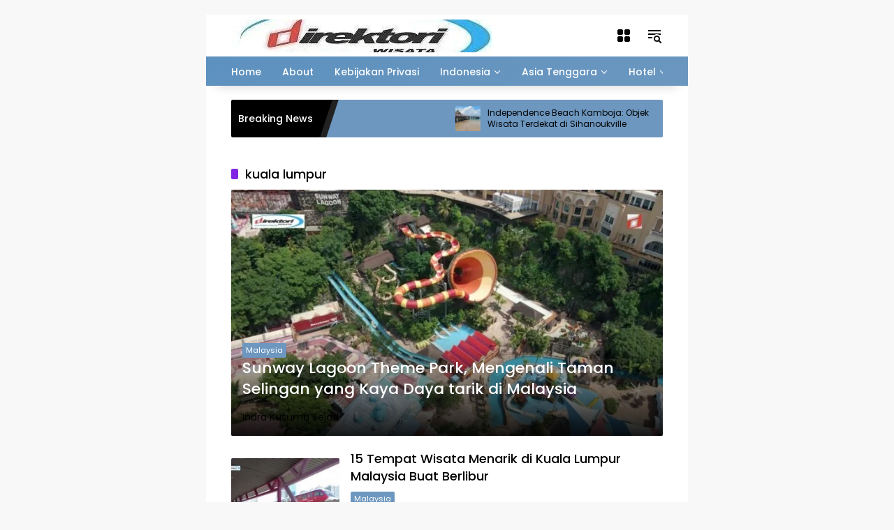

--- FILE ---
content_type: text/html; charset=utf-8
request_url: https://www.direktori-wisata.com/tag/kuala-lumpur/?amp=1
body_size: 29896
content:
<!DOCTYPE html>
<html lang="id" prefix="og: https://ogp.me/ns#" amp="" data-amp-auto-lightbox-disable transformed="self;v=1" i-amphtml-layout="" i-amphtml-no-boilerplate="" i-amphtml-binding>
<head><meta charset="UTF-8"><meta name="viewport" content="width=device-width"><link rel="preconnect" href="https://cdn.ampproject.org"><style amp-runtime="" i-amphtml-version="012512221826001">html{overflow-x:hidden!important}html.i-amphtml-fie{height:100%!important;width:100%!important}html:not([amp4ads]),html:not([amp4ads]) body{height:auto!important}html:not([amp4ads]) body{margin:0!important}body{-webkit-text-size-adjust:100%;-moz-text-size-adjust:100%;-ms-text-size-adjust:100%;text-size-adjust:100%}html.i-amphtml-singledoc.i-amphtml-embedded{-ms-touch-action:pan-y pinch-zoom;touch-action:pan-y pinch-zoom}html.i-amphtml-fie>body,html.i-amphtml-singledoc>body{overflow:visible!important}html.i-amphtml-fie:not(.i-amphtml-inabox)>body,html.i-amphtml-singledoc:not(.i-amphtml-inabox)>body{position:relative!important}html.i-amphtml-ios-embed-legacy>body{overflow-x:hidden!important;overflow-y:auto!important;position:absolute!important}html.i-amphtml-ios-embed{overflow-y:auto!important;position:static}#i-amphtml-wrapper{overflow-x:hidden!important;overflow-y:auto!important;position:absolute!important;top:0!important;left:0!important;right:0!important;bottom:0!important;margin:0!important;display:block!important}html.i-amphtml-ios-embed.i-amphtml-ios-overscroll,html.i-amphtml-ios-embed.i-amphtml-ios-overscroll>#i-amphtml-wrapper{-webkit-overflow-scrolling:touch!important}#i-amphtml-wrapper>body{position:relative!important;border-top:1px solid transparent!important}#i-amphtml-wrapper+body{visibility:visible}#i-amphtml-wrapper+body .i-amphtml-lightbox-element,#i-amphtml-wrapper+body[i-amphtml-lightbox]{visibility:hidden}#i-amphtml-wrapper+body[i-amphtml-lightbox] .i-amphtml-lightbox-element{visibility:visible}#i-amphtml-wrapper.i-amphtml-scroll-disabled,.i-amphtml-scroll-disabled{overflow-x:hidden!important;overflow-y:hidden!important}amp-instagram{padding:54px 0px 0px!important;background-color:#fff}amp-iframe iframe{box-sizing:border-box!important}[amp-access][amp-access-hide]{display:none}[subscriptions-dialog],body:not(.i-amphtml-subs-ready) [subscriptions-action],body:not(.i-amphtml-subs-ready) [subscriptions-section]{display:none!important}amp-experiment,amp-live-list>[update]{display:none}amp-list[resizable-children]>.i-amphtml-loading-container.amp-hidden{display:none!important}amp-list [fetch-error],amp-list[load-more] [load-more-button],amp-list[load-more] [load-more-end],amp-list[load-more] [load-more-failed],amp-list[load-more] [load-more-loading]{display:none}amp-list[diffable] div[role=list]{display:block}amp-story-page,amp-story[standalone]{min-height:1px!important;display:block!important;height:100%!important;margin:0!important;padding:0!important;overflow:hidden!important;width:100%!important}amp-story[standalone]{background-color:#000!important;position:relative!important}amp-story-page{background-color:#757575}amp-story .amp-active>div,amp-story .i-amphtml-loader-background{display:none!important}amp-story-page:not(:first-of-type):not([distance]):not([active]){transform:translateY(1000vh)!important}amp-autocomplete{position:relative!important;display:inline-block!important}amp-autocomplete>input,amp-autocomplete>textarea{padding:0.5rem;border:1px solid rgba(0,0,0,.33)}.i-amphtml-autocomplete-results,amp-autocomplete>input,amp-autocomplete>textarea{font-size:1rem;line-height:1.5rem}[amp-fx^=fly-in]{visibility:hidden}amp-script[nodom],amp-script[sandboxed]{position:fixed!important;top:0!important;width:1px!important;height:1px!important;overflow:hidden!important;visibility:hidden}
/*# sourceURL=/css/ampdoc.css*/[hidden]{display:none!important}.i-amphtml-element{display:inline-block}.i-amphtml-blurry-placeholder{transition:opacity 0.3s cubic-bezier(0.0,0.0,0.2,1)!important;pointer-events:none}[layout=nodisplay]:not(.i-amphtml-element){display:none!important}.i-amphtml-layout-fixed,[layout=fixed][width][height]:not(.i-amphtml-layout-fixed){display:inline-block;position:relative}.i-amphtml-layout-responsive,[layout=responsive][width][height]:not(.i-amphtml-layout-responsive),[width][height][heights]:not([layout]):not(.i-amphtml-layout-responsive),[width][height][sizes]:not(img):not([layout]):not(.i-amphtml-layout-responsive){display:block;position:relative}.i-amphtml-layout-intrinsic,[layout=intrinsic][width][height]:not(.i-amphtml-layout-intrinsic){display:inline-block;position:relative;max-width:100%}.i-amphtml-layout-intrinsic .i-amphtml-sizer{max-width:100%}.i-amphtml-intrinsic-sizer{max-width:100%;display:block!important}.i-amphtml-layout-container,.i-amphtml-layout-fixed-height,[layout=container],[layout=fixed-height][height]:not(.i-amphtml-layout-fixed-height){display:block;position:relative}.i-amphtml-layout-fill,.i-amphtml-layout-fill.i-amphtml-notbuilt,[layout=fill]:not(.i-amphtml-layout-fill),body noscript>*{display:block;overflow:hidden!important;position:absolute;top:0;left:0;bottom:0;right:0}body noscript>*{position:absolute!important;width:100%;height:100%;z-index:2}body noscript{display:inline!important}.i-amphtml-layout-flex-item,[layout=flex-item]:not(.i-amphtml-layout-flex-item){display:block;position:relative;-ms-flex:1 1 auto;flex:1 1 auto}.i-amphtml-layout-fluid{position:relative}.i-amphtml-layout-size-defined{overflow:hidden!important}.i-amphtml-layout-awaiting-size{position:absolute!important;top:auto!important;bottom:auto!important}i-amphtml-sizer{display:block!important}@supports (aspect-ratio:1/1){i-amphtml-sizer.i-amphtml-disable-ar{display:none!important}}.i-amphtml-blurry-placeholder,.i-amphtml-fill-content{display:block;height:0;max-height:100%;max-width:100%;min-height:100%;min-width:100%;width:0;margin:auto}.i-amphtml-layout-size-defined .i-amphtml-fill-content{position:absolute;top:0;left:0;bottom:0;right:0}.i-amphtml-replaced-content,.i-amphtml-screen-reader{padding:0!important;border:none!important}.i-amphtml-screen-reader{position:fixed!important;top:0px!important;left:0px!important;width:4px!important;height:4px!important;opacity:0!important;overflow:hidden!important;margin:0!important;display:block!important;visibility:visible!important}.i-amphtml-screen-reader~.i-amphtml-screen-reader{left:8px!important}.i-amphtml-screen-reader~.i-amphtml-screen-reader~.i-amphtml-screen-reader{left:12px!important}.i-amphtml-screen-reader~.i-amphtml-screen-reader~.i-amphtml-screen-reader~.i-amphtml-screen-reader{left:16px!important}.i-amphtml-unresolved{position:relative;overflow:hidden!important}.i-amphtml-select-disabled{-webkit-user-select:none!important;-ms-user-select:none!important;user-select:none!important}.i-amphtml-notbuilt,[layout]:not(.i-amphtml-element),[width][height][heights]:not([layout]):not(.i-amphtml-element),[width][height][sizes]:not(img):not([layout]):not(.i-amphtml-element){position:relative;overflow:hidden!important;color:transparent!important}.i-amphtml-notbuilt:not(.i-amphtml-layout-container)>*,[layout]:not([layout=container]):not(.i-amphtml-element)>*,[width][height][heights]:not([layout]):not(.i-amphtml-element)>*,[width][height][sizes]:not([layout]):not(.i-amphtml-element)>*{display:none}amp-img:not(.i-amphtml-element)[i-amphtml-ssr]>img.i-amphtml-fill-content{display:block}.i-amphtml-notbuilt:not(.i-amphtml-layout-container),[layout]:not([layout=container]):not(.i-amphtml-element),[width][height][heights]:not([layout]):not(.i-amphtml-element),[width][height][sizes]:not(img):not([layout]):not(.i-amphtml-element){color:transparent!important;line-height:0!important}.i-amphtml-ghost{visibility:hidden!important}.i-amphtml-element>[placeholder],[layout]:not(.i-amphtml-element)>[placeholder],[width][height][heights]:not([layout]):not(.i-amphtml-element)>[placeholder],[width][height][sizes]:not([layout]):not(.i-amphtml-element)>[placeholder]{display:block;line-height:normal}.i-amphtml-element>[placeholder].amp-hidden,.i-amphtml-element>[placeholder].hidden{visibility:hidden}.i-amphtml-element:not(.amp-notsupported)>[fallback],.i-amphtml-layout-container>[placeholder].amp-hidden,.i-amphtml-layout-container>[placeholder].hidden{display:none}.i-amphtml-layout-size-defined>[fallback],.i-amphtml-layout-size-defined>[placeholder]{position:absolute!important;top:0!important;left:0!important;right:0!important;bottom:0!important;z-index:1}amp-img[i-amphtml-ssr]:not(.i-amphtml-element)>[placeholder]{z-index:auto}.i-amphtml-notbuilt>[placeholder]{display:block!important}.i-amphtml-hidden-by-media-query{display:none!important}.i-amphtml-element-error{background:red!important;color:#fff!important;position:relative!important}.i-amphtml-element-error:before{content:attr(error-message)}i-amp-scroll-container,i-amphtml-scroll-container{position:absolute;top:0;left:0;right:0;bottom:0;display:block}i-amp-scroll-container.amp-active,i-amphtml-scroll-container.amp-active{overflow:auto;-webkit-overflow-scrolling:touch}.i-amphtml-loading-container{display:block!important;pointer-events:none;z-index:1}.i-amphtml-notbuilt>.i-amphtml-loading-container{display:block!important}.i-amphtml-loading-container.amp-hidden{visibility:hidden}.i-amphtml-element>[overflow]{cursor:pointer;position:relative;z-index:2;visibility:hidden;display:initial;line-height:normal}.i-amphtml-layout-size-defined>[overflow]{position:absolute}.i-amphtml-element>[overflow].amp-visible{visibility:visible}template{display:none!important}.amp-border-box,.amp-border-box *,.amp-border-box :after,.amp-border-box :before{box-sizing:border-box}amp-pixel{display:none!important}amp-analytics,amp-auto-ads,amp-story-auto-ads{position:fixed!important;top:0!important;width:1px!important;height:1px!important;overflow:hidden!important;visibility:hidden}amp-story{visibility:hidden!important}html.i-amphtml-fie>amp-analytics{position:initial!important}[visible-when-invalid]:not(.visible),form [submit-error],form [submit-success],form [submitting]{display:none}amp-accordion{display:block!important}@media (min-width:1px){:where(amp-accordion>section)>:first-child{margin:0;background-color:#efefef;padding-right:20px;border:1px solid #dfdfdf}:where(amp-accordion>section)>:last-child{margin:0}}amp-accordion>section{float:none!important}amp-accordion>section>*{float:none!important;display:block!important;overflow:hidden!important;position:relative!important}amp-accordion,amp-accordion>section{margin:0}amp-accordion:not(.i-amphtml-built)>section>:last-child{display:none!important}amp-accordion:not(.i-amphtml-built)>section[expanded]>:last-child{display:block!important}
/*# sourceURL=/css/ampshared.css*/</style><meta name="amp-to-amp-navigation" content="AMP-Redirect-To; AMP.navigateTo"><meta name="robots" content="follow, index, max-snippet:-1, max-video-preview:-1, max-image-preview:large"><meta property="og:locale" content="id_ID"><meta property="og:type" content="article"><meta property="og:title" content="kuala lumpur Arsip – Direktori Wisata Indonesia"><meta property="og:url" content="https://www.direktori-wisata.com/tag/kuala-lumpur/"><meta property="og:site_name" content="Direktori Wisata Indonesia"><meta property="article:publisher" content="https://facebook.com/direktoriwisata"><meta property="fb:admins" content="100001744210249"><meta name="twitter:card" content="summary_large_image"><meta name="twitter:title" content="kuala lumpur Arsip – Direktori Wisata Indonesia"><meta name="twitter:label1" content="Pos"><meta name="twitter:data1" content="4"><meta name="generator" content="WordPress 6.9"><meta name="generator" content="Site Kit by Google 1.170.0"><meta name="google-adsense-platform-account" content="ca-host-pub-2644536267352236"><meta name="google-adsense-platform-domain" content="sitekit.withgoogle.com"><meta name="generator" content="AMP Plugin v2.5.5; mode=transitional; sandboxing-level=3:3"><meta name="msapplication-TileImage" content="https://www.direktori-wisata.com/wp-content/uploads/2023/07/cropped-direktori-wisata-indonesia-2-270x270.jpg"><link rel="dns-prefetch" href="//www.googletagmanager.com"><link rel="preload" href="https://www.direktori-wisata.com/wp-content/fonts/poppins/pxiGyp8kv8JHgFVrJJLufntAKPY.woff2" as="font" crossorigin=""><link rel="preload" href="https://www.direktori-wisata.com/wp-content/fonts/poppins/pxiGyp8kv8JHgFVrJJLucHtA.woff2" as="font" crossorigin=""><link rel="preload" href="https://www.direktori-wisata.com/wp-content/fonts/poppins/pxiDyp8kv8JHgFVrJJLmg1hVGdeOcEg.woff2" as="font" crossorigin=""><link rel="preload" href="https://www.direktori-wisata.com/wp-content/fonts/poppins/pxiDyp8kv8JHgFVrJJLmg1hVF9eO.woff2" as="font" crossorigin=""><link rel="preload" href="https://www.direktori-wisata.com/wp-content/fonts/poppins/pxiEyp8kv8JHgFVrJJnecmNE.woff2" as="font" crossorigin=""><link rel="preload" href="https://www.direktori-wisata.com/wp-content/fonts/poppins/pxiEyp8kv8JHgFVrJJfecg.woff2" as="font" crossorigin=""><link rel="preload" href="https://www.direktori-wisata.com/wp-content/fonts/poppins/pxiByp8kv8JHgFVrLGT9Z1JlFc-K.woff2" as="font" crossorigin=""><link rel="preload" href="https://www.direktori-wisata.com/wp-content/fonts/poppins/pxiByp8kv8JHgFVrLGT9Z1xlFQ.woff2" as="font" crossorigin=""><link rel="preload" href="https://www.direktori-wisata.com/wp-content/fonts/poppins/pxiByp8kv8JHgFVrLCz7Z1JlFc-K.woff2" as="font" crossorigin=""><link rel="preload" href="https://www.direktori-wisata.com/wp-content/fonts/poppins/pxiByp8kv8JHgFVrLCz7Z1xlFQ.woff2" as="font" crossorigin=""><script async="" src="https://cdn.ampproject.org/v0.mjs" type="module" crossorigin="anonymous"></script><script async nomodule src="https://cdn.ampproject.org/v0.js" crossorigin="anonymous"></script><script src="https://cdn.ampproject.org/v0/amp-analytics-0.1.mjs" async="" custom-element="amp-analytics" type="module" crossorigin="anonymous"></script><script async nomodule src="https://cdn.ampproject.org/v0/amp-analytics-0.1.js" crossorigin="anonymous" custom-element="amp-analytics"></script><script src="https://cdn.ampproject.org/v0/amp-auto-ads-0.1.mjs" async="" custom-element="amp-auto-ads" type="module" crossorigin="anonymous"></script><script async nomodule src="https://cdn.ampproject.org/v0/amp-auto-ads-0.1.js" crossorigin="anonymous" custom-element="amp-auto-ads"></script><script src="https://cdn.ampproject.org/v0/amp-bind-0.1.mjs" async="" custom-element="amp-bind" type="module" crossorigin="anonymous"></script><script async nomodule src="https://cdn.ampproject.org/v0/amp-bind-0.1.js" crossorigin="anonymous" custom-element="amp-bind"></script><script src="https://cdn.ampproject.org/v0/amp-form-0.1.mjs" async="" custom-element="amp-form" type="module" crossorigin="anonymous"></script><script async nomodule src="https://cdn.ampproject.org/v0/amp-form-0.1.js" crossorigin="anonymous" custom-element="amp-form"></script><link rel="icon" href="https://www.direktori-wisata.com/wp-content/uploads/2023/07/cropped-direktori-wisata-indonesia-2-32x32.jpg" sizes="32x32"><link rel="icon" href="https://www.direktori-wisata.com/wp-content/uploads/2023/07/cropped-direktori-wisata-indonesia-2-192x192.jpg" sizes="192x192"><style amp-custom="">img:is([sizes=auto i],[sizes^="auto," i]){contain-intrinsic-size:3000px 1500px}@keyframes spin{from{transform:rotate(0deg)}to{transform:rotate(360deg)}}@keyframes blink{from{opacity:0}50%{opacity:1}to{opacity:0}}@font-face{font-family:"Poppins";font-style:italic;font-weight:400;font-display:swap;src:url("https://www.direktori-wisata.com/wp-content/fonts/poppins/pxiGyp8kv8JHgFVrJJLufntAKPY.woff2") format("woff2");unicode-range:U+0100-02BA,U+02BD-02C5,U+02C7-02CC,U+02CE-02D7,U+02DD-02FF,U+0304,U+0308,U+0329,U+1D00-1DBF,U+1E00-1E9F,U+1EF2-1EFF,U+2020,U+20A0-20AB,U+20AD-20C0,U+2113,U+2C60-2C7F,U+A720-A7FF}@font-face{font-family:"Poppins";font-style:italic;font-weight:400;font-display:swap;src:url("https://www.direktori-wisata.com/wp-content/fonts/poppins/pxiGyp8kv8JHgFVrJJLucHtA.woff2") format("woff2");unicode-range:U+0000-00FF,U+0131,U+0152-0153,U+02BB-02BC,U+02C6,U+02DA,U+02DC,U+0304,U+0308,U+0329,U+2000-206F,U+20AC,U+2122,U+2191,U+2193,U+2212,U+2215,U+FEFF,U+FFFD}@font-face{font-family:"Poppins";font-style:italic;font-weight:500;font-display:swap;src:url("https://www.direktori-wisata.com/wp-content/fonts/poppins/pxiDyp8kv8JHgFVrJJLmg1hVGdeOcEg.woff2") format("woff2");unicode-range:U+0100-02BA,U+02BD-02C5,U+02C7-02CC,U+02CE-02D7,U+02DD-02FF,U+0304,U+0308,U+0329,U+1D00-1DBF,U+1E00-1E9F,U+1EF2-1EFF,U+2020,U+20A0-20AB,U+20AD-20C0,U+2113,U+2C60-2C7F,U+A720-A7FF}@font-face{font-family:"Poppins";font-style:italic;font-weight:500;font-display:swap;src:url("https://www.direktori-wisata.com/wp-content/fonts/poppins/pxiDyp8kv8JHgFVrJJLmg1hVF9eO.woff2") format("woff2");unicode-range:U+0000-00FF,U+0131,U+0152-0153,U+02BB-02BC,U+02C6,U+02DA,U+02DC,U+0304,U+0308,U+0329,U+2000-206F,U+20AC,U+2122,U+2191,U+2193,U+2212,U+2215,U+FEFF,U+FFFD}@font-face{font-family:"Poppins";font-style:normal;font-weight:400;font-display:swap;src:url("https://www.direktori-wisata.com/wp-content/fonts/poppins/pxiEyp8kv8JHgFVrJJnecmNE.woff2") format("woff2");unicode-range:U+0100-02BA,U+02BD-02C5,U+02C7-02CC,U+02CE-02D7,U+02DD-02FF,U+0304,U+0308,U+0329,U+1D00-1DBF,U+1E00-1E9F,U+1EF2-1EFF,U+2020,U+20A0-20AB,U+20AD-20C0,U+2113,U+2C60-2C7F,U+A720-A7FF}@font-face{font-family:"Poppins";font-style:normal;font-weight:400;font-display:swap;src:url("https://www.direktori-wisata.com/wp-content/fonts/poppins/pxiEyp8kv8JHgFVrJJfecg.woff2") format("woff2");unicode-range:U+0000-00FF,U+0131,U+0152-0153,U+02BB-02BC,U+02C6,U+02DA,U+02DC,U+0304,U+0308,U+0329,U+2000-206F,U+20AC,U+2122,U+2191,U+2193,U+2212,U+2215,U+FEFF,U+FFFD}@font-face{font-family:"Poppins";font-style:normal;font-weight:500;font-display:swap;src:url("https://www.direktori-wisata.com/wp-content/fonts/poppins/pxiByp8kv8JHgFVrLGT9Z1JlFc-K.woff2") format("woff2");unicode-range:U+0100-02BA,U+02BD-02C5,U+02C7-02CC,U+02CE-02D7,U+02DD-02FF,U+0304,U+0308,U+0329,U+1D00-1DBF,U+1E00-1E9F,U+1EF2-1EFF,U+2020,U+20A0-20AB,U+20AD-20C0,U+2113,U+2C60-2C7F,U+A720-A7FF}@font-face{font-family:"Poppins";font-style:normal;font-weight:500;font-display:swap;src:url("https://www.direktori-wisata.com/wp-content/fonts/poppins/pxiByp8kv8JHgFVrLGT9Z1xlFQ.woff2") format("woff2");unicode-range:U+0000-00FF,U+0131,U+0152-0153,U+02BB-02BC,U+02C6,U+02DA,U+02DC,U+0304,U+0308,U+0329,U+2000-206F,U+20AC,U+2122,U+2191,U+2193,U+2212,U+2215,U+FEFF,U+FFFD}@font-face{font-family:"Poppins";font-style:normal;font-weight:700;font-display:swap;src:url("https://www.direktori-wisata.com/wp-content/fonts/poppins/pxiByp8kv8JHgFVrLCz7Z1JlFc-K.woff2") format("woff2");unicode-range:U+0100-02BA,U+02BD-02C5,U+02C7-02CC,U+02CE-02D7,U+02DD-02FF,U+0304,U+0308,U+0329,U+1D00-1DBF,U+1E00-1E9F,U+1EF2-1EFF,U+2020,U+20A0-20AB,U+20AD-20C0,U+2113,U+2C60-2C7F,U+A720-A7FF}@font-face{font-family:"Poppins";font-style:normal;font-weight:700;font-display:swap;src:url("https://www.direktori-wisata.com/wp-content/fonts/poppins/pxiByp8kv8JHgFVrLCz7Z1xlFQ.woff2") format("woff2");unicode-range:U+0000-00FF,U+0131,U+0152-0153,U+02BB-02BC,U+02C6,U+02DA,U+02DC,U+0304,U+0308,U+0329,U+2000-206F,U+20AC,U+2122,U+2191,U+2193,U+2212,U+2215,U+FEFF,U+FFFD}body{--font-reguler:400;--font-bold:600;--background-color:#eee;--scheme-color:#d9091b;--secondscheme-color:#3920c9;--main-color:#000;--link-color-body:#000;--hoverlink-color-body:#d9091b;--border-color:#e0e0e0;--header-bgcolor:#fff;--topnav-color:#000;--topnav-link-color:#000;--topnav-linkhover-color:#d9091b;--mainmenu-bgcolor:#d9091b;--mainmenu-secondbgcolor:#3920c9;--mainmenu-direction:80deg;--mainmenu-color:#fff;--mainmenu-hovercolor:#f1c40f;--content-bgcolor:#fff;--content-greycolor:#555;--button-bgcolor:#3920c9;--button-color:#fff;--footer-bgcolor:#fff;--footer-color:#666;--footer-linkcolor:#000;--footer-hover-linkcolor:#d9091b;--greybody-bgcolor:#eee;--rgbacolor:rgba(0,0,0,.05);--rgbacolorthin:rgba(0,0,0,.025);--rgbacoloractive:rgba(0,0,0,.1);--btn-prev:url("data:image/svg+xml,%3Csvg%20xmlns%3D%22http%3A%2F%2Fwww.w3.org%2F2000%2Fsvg%22%20xmlns%3Axlink%3D%22http%3A%2F%2Fwww.w3.org%2F1999%2Fxlink%22%20width%3D%221em%22%20height%3D%221em%22%20preserveAspectRatio%3D%22xMidYMid%20meet%22%20viewBox%3D%220%200%2024%2024%22%3E%3Cg%20fill%3D%22none%22%20stroke%3D%22%23111%22%20stroke-width%3D%222%22%20stroke-linecap%3D%22round%22%20stroke-linejoin%3D%22round%22%3E%3Cpath%20d%3D%22M19%2012H5%22%2F%3E%3Cpath%20d%3D%22M12%2019l-7-7l7-7%22%2F%3E%3C%2Fg%3E%3C%2Fsvg%3E");--btn-next:url("data:image/svg+xml,%3Csvg%20xmlns%3D%22http%3A%2F%2Fwww.w3.org%2F2000%2Fsvg%22%20xmlns%3Axlink%3D%22http%3A%2F%2Fwww.w3.org%2F1999%2Fxlink%22%20width%3D%221em%22%20height%3D%221em%22%20preserveAspectRatio%3D%22xMidYMid%20meet%22%20viewBox%3D%220%200%2024%2024%22%3E%3Cg%20fill%3D%22none%22%20stroke%3D%22%23111%22%20stroke-width%3D%222%22%20stroke-linecap%3D%22round%22%20stroke-linejoin%3D%22round%22%3E%3Cpath%20d%3D%22M5%2012h14%22%2F%3E%3Cpath%20d%3D%22M12%205l7%207l-7%207%22%2F%3E%3C%2Fg%3E%3C%2Fsvg%3E");--author:url("data:image/svg+xml,%0A%3Csvg xmlns=\'http://www.w3.org/2000/svg\' enable-background=\'new 0 0 24 24\' height=\'24px\' viewBox=\'0 0 24 24\' width=\'24px\' fill=\'%23000000\'%3E%3Cg%3E%3Crect fill=\'none\' height=\'24\' width=\'24\'/%3E%3C/g%3E%3Cg%3E%3Cg%3E%3Cpath d=\'M17,10.43V2H7v8.43c0,0.35,0.18,0.68,0.49,0.86l4.18,2.51l-0.99,2.34l-3.41,0.29l2.59,2.24L9.07,22L12,20.23L14.93,22 l-0.78-3.33l2.59-2.24l-3.41-0.29l-0.99-2.34l4.18-2.51C16.82,11.11,17,10.79,17,10.43z M11,11.07l-2-1.2V4h2V11.07z M15,9.87 l-2,1.2V4h2V9.87z\'/%3E%3C/g%3E%3C/g%3E%3C/svg%3E");--format-video:url("data:image/svg+xml,%3Csvg xmlns=\'http://www.w3.org/2000/svg\' height=\'48px\' viewBox=\'0 0 24 24\' width=\'48px\' fill=\'%23FFFFFF\'%3E%3Cpath d=\'M0 0h24v24H0V0z\' fill=\'none\'/%3E%3Cpath d=\'M12 2C6.48 2 2 6.48 2 12s4.48 10 10 10 10-4.48 10-10S17.52 2 12 2zm-2 14.5v-9l6 4.5-6 4.5z\'/%3E%3C/svg%3E");--format-gallery:url("data:image/svg+xml,%3Csvg xmlns=\'http://www.w3.org/2000/svg\' height=\'48px\' viewBox=\'0 0 24 24\' width=\'48px\' fill=\'%23FFFFFF\'%3E%3Cpath d=\'M0 0h24v24H0V0z\' fill=\'none\'/%3E%3Cpath d=\'M14.12 4l1.83 2H20v12H4V6h4.05l1.83-2h4.24M15 2H9L7.17 4H4c-1.1 0-2 .9-2 2v12c0 1.1.9 2 2 2h16c1.1 0 2-.9 2-2V6c0-1.1-.9-2-2-2h-3.17L15 2zm-3 7c1.65 0 3 1.35 3 3s-1.35 3-3 3-3-1.35-3-3 1.35-3 3-3m0-2c-2.76 0-5 2.24-5 5s2.24 5 5 5 5-2.24 5-5-2.24-5-5-5z\'/%3E%3C/svg%3E");--widget-title:#d9091b}@keyframes splide-loading{0%{transform:rotate(0)}to{transform:rotate(1turn)}}*,*::before,*::after,html{box-sizing:border-box}html{line-height:1.5}body{background-color:var(--background-color);color:var(--main-color);font-weight:var(--font-reguler);line-height:1.5;overflow-x:hidden}body:not(#_#_#_#_#_#_#_#_){margin:0}body,button,input{word-wrap:break-word;text-rendering:optimizeLegibility;-webkit-font-smoothing:antialiased;font-family:sans-serif;line-height:1.5;font-size:14px}h1,h2{clear:both;margin-top:0;margin-bottom:10px;line-height:1.4;-webkit-hyphens:auto;hyphens:auto}h1 a,h2 a{line-height:1.4}h1{font-size:24px}h2{font-size:22px}p{margin-top:0;margin-bottom:20px;word-wrap:break-word}svg{display:inline-block}[hidden]{display:none}ul{margin:0 0 20px 0}ul{list-style:disc}li > ul{margin-bottom:0;margin-left:0}img{border-style:none;vertical-align:middle;height:auto;max-width:100%}.text-center{text-align:center}.list-flex{display:flex;align-items:center}.row-flex{display:inline-flex;align-items:center}.row-flex.gmr-navleft > *{margin-right:20px}@media (max-width: 600px){.row-flex.gmr-navleft > *{margin-right:10px}}.row-flex.gmr-navright > *{margin-left:20px}@media (max-width: 600px){.row-flex.gmr-navright > *{margin-left:10px}}.clearfix:before,.clearfix:after{content:" ";display:table}.clearfix:after{clear:both}.desktop-only{display:block}@media (max-width: 992px){.desktop-only{display:none}}a{background-color:transparent;-webkit-tap-highlight-color:transparent;transition:.3s;color:var(--link-color-body)}a:not(#_#_#_#_#_#_#_#_){text-decoration:none}a:hover,a:focus,a:active{outline:0;color:var(--hoverlink-color-body)}p a{text-decoration:underline}button,input[type="button"],input[type="reset"],input[type="submit"]{transition:.3s;border-radius:2px;padding:8px 16px;cursor:pointer;font-size:14px;background-color:var(--button-bgcolor);color:var(--button-color);overflow:visible;position:relative;outline:none;left:auto;display:inline-block;font-family:inherit}button:not(#_#_#_#_#_#_#_#_),input[type="button"]:not(#_#_#_#_#_#_#_#_),input[type="reset"]:not(#_#_#_#_#_#_#_#_),input[type="submit"]:not(#_#_#_#_#_#_#_#_){border:none}button[disabled],button:disabled,input[disabled],input:disabled{-webkit-user-select:none;-moz-user-select:none;user-select:none;opacity:.3}button[disabled]:not(#_#_#_#_#_#_#_#_),button:disabled:not(#_#_#_#_#_#_#_#_),input[disabled]:not(#_#_#_#_#_#_#_#_),input:disabled:not(#_#_#_#_#_#_#_#_){cursor:not-allowed}input[type="text"],input[type="email"],input[type="url"],input[type="password"],input[type="search"],input[type="number"],input[type="tel"],input[type="range"],input[type="date"],input[type="month"],input[type="week"],input[type="time"],input[type="datetime"],input[type="datetime-local"],input[type="color"]{overflow:auto;outline:none;font-size:14px;color:var(--content-greycolor);background-color:var(--rgbacolor);border:1px solid var(--border-color);border-radius:2px;padding:7px 16px;font-family:inherit}input[type="text"]:focus,input[type="email"]:focus,input[type="url"]:focus,input[type="password"]:focus,input[type="search"]:focus,input[type="number"]:focus,input[type="tel"]:focus,input[type="range"]:focus,input[type="date"]:focus,input[type="month"]:focus,input[type="week"]:focus,input[type="time"]:focus,input[type="datetime"]:focus,input[type="datetime-local"]:focus,input[type="color"]:focus{color:var(--main-color)}input[type="checkbox"]{display:inline-flex;align-items:center;align-items:center;-webkit-appearance:none;-moz-appearance:none;appearance:none;background-color:#fff;background-color:var(--rgbacolor);margin:0;font:inherit;width:16px;height:16px;min-width:16px;min-height:16px;max-width:16px;max-height:16px;border:1px solid var(--border-color);border-radius:2px;position:relative}input[type="checkbox"]:before{content:"";width:10px;height:10px;min-width:10px;min-height:10px;max-width:10px;max-height:10px;border-radius:2px;position:absolute;transform:scale(0);transition:120ms transform ease-in-out;background-color:var(--scheme-color);top:2px;left:2px;display:block}input[type="checkbox"]:checked:before{transform:scale(1)}#side-nav ul{list-style:none;margin:0 0 0;padding:0}#side-nav ul li{width:100%;display:block;list-style:none;padding:0;margin:0 0 0 0}#side-nav ul li a{padding:8px 16px;display:flex;position:relative;font-size:16px;line-height:1.5;text-decoration:none}#side-nav ul li a:hover{background-color:var(--rgbacolor)}#side-nav ul li ul.sub-menu{border-bottom:0;margin:5px;grid-template-columns:repeat(1,1fr);gap:5px 5px}#side-nav ul li ul.sub-menu:not(#_#_#_#_#_#_#_#_#_){display:grid}#side-nav ul li ul.sub-menu li a{font-size:13px;padding:8px 10px;background-color:var(--rgbacolorthin)}#side-nav ul li ul.sub-menu li a:hover{background-color:var(--rgbacolor)}#side-nav ul li.col-2 ul.sub-menu{grid-template-columns:repeat(2,1fr)}#side-nav ul li.menu-item-has-children:not(#_#_#_#_#_#_#_#_#_){width:100%}#side-nav ul li.menu-item-has-children > a{font-size:16px;background-color:var(--rgbacolor)}#side-nav .close-topnavmenu-wrap button{color:var(--main-color);font-size:30px;line-height:30px;background:var(--content-bgcolor);box-shadow:0 0 10px 0 rgba(0,0,0,.2);justify-content:center;align-items:center;display:flex;border-radius:50%;width:34px;height:34px}#side-nav .close-topnavmenu-wrap button:not(#_#_#_#_#_#_#_#_#_){border:none;padding:0;margin:0}#side-nav .gmr-logo{display:flex;justify-content:space-between;align-items:center;padding:8px 20px;margin-bottom:10px;background-color:var(--content-bgcolor);height:60px;box-shadow:0 15px 15px -15px rgba(0,0,0,.2);position:sticky;left:0;right:0;top:0;z-index:8}#side-nav .gmr-logo svg{font-size:24px;text-align:right;color:var(--topnav-color)}.gmr-sidemenu{position:fixed;top:0;bottom:0;padding-bottom:40px;max-width:400px;width:100%;height:100%;z-index:9999999;overflow-y:scroll;background-color:var(--content-bgcolor);overflow:auto;-webkit-overflow-scrolling:touch}.gmr-sidemenu .gmr-social-icons ul{padding:8px 10px;margin:20px 5px;justify-content:center}button#gmr-responsive-menu{transition:.3s;padding:0 0;cursor:pointer;background-color:transparent;flex-wrap:nowrap;align-items:center;max-width:100px}@media (max-width: 992px){button#gmr-responsive-menu{display:inline-flex}}.onoffcanvas{position:absolute;top:0;right:0;bottom:0;left:0;box-sizing:border-box;pointer-events:none;z-index:1001;transform:translate3d(-100%,0,0);transition:all .3s ease-in-out}.onoffcanvas.is-fixed{backface-visibility:hidden;position:fixed}.onoffcanvas.is-left{right:auto;transform:translate3d(-100%,0,0)}.onoffcanvas-drawer{position:fixed;top:0;left:0;box-sizing:border-box;width:100%;height:100%;pointer-events:none;overflow:hidden;contain:strict;z-index:5;visibility:hidden;background:rgba(0,0,0,.5)}.main-navigation{background:linear-gradient(var(--mainmenu-direction),var(--mainmenu-bgcolor) 0%,var(--mainmenu-secondbgcolor) 100%);box-shadow:0 15px 15px -15px rgba(0,0,0,.2)}.gmr-mainmenu{margin:0;padding:0;display:block;z-index:99}.gmr-mainmenu ul{list-style:none;display:flex;flex-wrap:wrap;margin:0 auto;padding:0;z-index:999;align-items:center}.gmr-mainmenu ul > *{margin-right:30px}.gmr-mainmenu ul > *:last-child{margin-right:0}.gmr-mainmenu ul > li{grid-template-columns:repeat(1,1fr);position:relative;height:44px;align-items:center;justify-content:center}.gmr-mainmenu ul > li:not(#_#_#_#_#_#_#_#_){display:grid}.gmr-mainmenu ul > li > a{position:relative;display:flex;padding:0 0;font-size:14px;line-height:1.4;color:var(--mainmenu-color);height:44px;align-items:center;justify-content:center;white-space:nowrap}.gmr-mainmenu ul > li > a:not(#_#_#_#_#_#_#_#_){text-decoration:none}.gmr-mainmenu ul > li.menu-item-has-children > a span:after{display:inline-block;position:relative;margin-left:6px;margin-right:3px;margin-top:-3px;top:auto;bottom:auto;vertical-align:middle;content:" ";border-bottom:1px solid var(--mainmenu-color);border-right:1px solid var(--mainmenu-color);transform-origin:66% 66%;transform:rotate(45deg);transition:all .15s ease-in-out;height:6px;width:6px}@media (max-width: 992px){.gmr-mainmenu ul > li.menu-item-has-children > a span:after{display:none}}.gmr-mainmenu ul > li.menu-item-has-children:hover > a span:after{transform:rotate(225deg);border-color:var(--mainmenu-hovercolor,#f1c40f)}@media (max-width: 992px){.gmr-mainmenu ul > li.desktop-only:not(#_#_#_#_#_#_#_#_){display:none}}.gmr-mainmenu ul > li.col-2 > .sub-menu{grid-template-columns:repeat(2,1fr);visibility:hidden}.gmr-mainmenu ul > li.col-2 > .sub-menu:not(#_#_#_#_#_#_#_#_){display:grid}.gmr-mainmenu ul > li.col-2 > .sub-menu > *{margin-right:0}@media (max-width: 992px){.gmr-mainmenu ul > li.col-2 > .sub-menu:not(#_#_#_#_#_#_#_#_){display:none}}.gmr-mainmenu ul > li:hover > .sub-menu{opacity:1;top:100%;display:block;animation:anim .5s ease-in-out;visibility:visible}.gmr-mainmenu ul > li:hover > .sub-menu:after{opacity:1;bottom:100%;display:block;animation:anim .5s ease-in-out}.gmr-mainmenu ul .sub-menu{margin:0 auto;left:0;padding:0;padding:10px 0;position:absolute;top:120%;z-index:999;opacity:0;display:none;background-color:var(--content-bgcolor);box-shadow:0 0 10px 0 rgba(0,0,0,.2);border-radius:2px}@media (max-width: 992px){.gmr-mainmenu ul .sub-menu:not(#_#_#_#_#_#_#_#_){display:none}}.gmr-mainmenu ul .sub-menu ul:not(#_#_#_#_#_#_#_#_){left:215px;top:0}.gmr-mainmenu ul .sub-menu ul:after{border-width:0;margin-left:0}.gmr-mainmenu ul .sub-menu li{height:32px;width:100%}.gmr-mainmenu ul .sub-menu li:hover > a{background-color:var(--rgbacolor)}.gmr-mainmenu ul .sub-menu li .menu-item-has-children > a span:after{display:inline-block;position:relative;margin-left:0;margin-right:0;margin-top:-3px;top:auto;bottom:auto;vertical-align:middle;content:" ";border-bottom:1px solid var(--mainmenu-color);border-right:1px solid var(--mainmenu-color);transform-origin:66% 66%;transform:rotate(45deg);transition:all .15s ease-in-out;height:6px;width:6px}.gmr-mainmenu ul .sub-menu li .menu-item-has-children:hover > a span:after{transform:rotate(135deg);border-color:var(--mainmenu-hovercolor,#f1c40f)}.gmr-mainmenu ul .sub-menu a{width:100%;line-height:1.4;font-size:13px;letter-spacing:0;padding:0 20px;text-align:left;color:var(--link-color-body);transition:all .25s ease;justify-content:flex-start;height:32px}.gmr-mainmenu ul .sub-menu a:not(#_#_#_#_#_#_#_#_){text-transform:none}.gmr-mainmenu ul .sub-menu a:hover{color:var(--hoverlink-color-body)}.gmr-mainmenu ul .sub-menu:after{bottom:80%;left:44px;border:solid transparent;content:" ";height:0;width:0;position:absolute;border-color:rgba(255,255,255,0);border-bottom-color:var(--content-bgcolor);border-width:10px;margin-left:-10px;opacity:0;display:none}.gmr-mainmenu ul.menu > li:hover > a{color:var(--mainmenu-hovercolor);box-shadow:inset 0px -1px 0px 0px var(--mainmenu-hovercolor)}@media (max-width: 992px){.gmr-mainmenu{max-height:44px;overflow:hidden}.gmr-mainmenu ul{overflow:auto;white-space:nowrap;flex-wrap:nowrap;-ms-overflow-style:none;scrollbar-width:none}.gmr-mainmenu ul:not(#_#_#_#_#_#_#_#_){max-width:100%}.gmr-mainmenu ul::-webkit-scrollbar{display:none}}@keyframes anim{0%{display:none;transform:translateY(20%)}1%{display:block;opacity:0;transform:translateY(20%)}100%{opacity:1;transform:translateY(0%)}}ul#secondary-menu{list-style:none;margin:0 0 0;padding:0}ul#secondary-menu li{width:100%;list-style:none;padding:0;margin:0 0 0 0}ul#secondary-menu li a{padding:0 20px;display:flex;position:relative;line-height:1.4;font-size:13px;justify-content:flex-start;align-items:center;height:32px;color:var(--link-color-body);white-space:nowrap}ul#secondary-menu li a:not(#_#_#_#_#_#_#_#_#_){text-decoration:none}ul#secondary-menu li a:hover{color:var(--hoverlink-color-body);background-color:rgba(0,0,0,.05)}.gmr-secondmenu-dropdown.gmr-dropdown ul#secondary-menu:not(#_#_#_#_#_#_#_#_#_){padding:10px 0}.gmr-secondmenu-dropdown.col-2 ul#secondary-menu{grid-template-columns:repeat(2,1fr)}.gmr-secondmenu-dropdown.col-2 ul#secondary-menu:not(#_#_#_#_#_#_#_#_#_){display:grid}@media (max-width: 400px){.gmr-secondmenu-dropdown.col-2 ul#secondary-menu{grid-template-columns:repeat(1,1fr)}}.footer-menu{margin-bottom:10px}.footer-menu ul{list-style:none;padding-left:0;margin:0;display:flex;flex-wrap:wrap}.footer-menu ul li{margin-right:5px;margin-bottom:5px;display:inline-flex}.footer-menu ul li:last-child{margin-right:0}.footer-menu ul li:after{content:"⁄";font-size:14px;display:block;margin:0;padding:0 5px 0 10px}.footer-menu ul li:last-child:after{display:none}.footer-menu ul li a{display:inline-flex;padding:0;font-size:14px}@keyframes gmrloader1{from{transform:translate(0,0)}to{transform:translate(20px,20px)}}@keyframes gmrloader2{from{transform:translate(0,0)}to{transform:translate(-20px,20px)}}@keyframes gmrloader3{from{transform:translate(0,0)}to{transform:translate(20px,-20px)}}@keyframes gmrloader4{from{transform:translate(0,0)}to{transform:translate(-20px,-20px)}}@keyframes gmrrotation{from{transform:rotate(0deg)}to{transform:rotate(360deg)}}.row{margin-left:-10px;margin-right:-10px;display:flex;flex-wrap:wrap;align-items:flex-start}.row:before,.row:after{content:" ";display:table}.row:after{clear:both}.container{margin-right:auto;margin-left:auto;padding-left:16px;padding-right:16px}.container:before,.container:after{content:" ";display:table}.container:after{clear:both}@media (min-width: 768px){.container{max-width:728px}}@media (min-width: 992px){.container{max-width:952px}}@media (min-width: 1200px){.container{max-width:1050px}}.col-md-8{position:relative;min-height:1px;padding-left:10px;padding-right:10px;width:100%}@media (min-width: 992px){.col-md-8{flex:0 0 auto;width:66.66667%}}.site{margin:0 auto 0;background-color:var(--content-bgcolor);z-index:2;position:relative}.gmr-box-layout .site{max-width:1052px}.site-branding{justify-content:space-between;display:flex;align-items:center;flex-wrap:wrap}.gmr-topnavwrap{width:100%;background-color:var(--header-bgcolor);z-index:9999;position:sticky;right:0;left:0;top:0;margin:0 auto;transition:all .3s ease}.gmr-topnavwrap .site-header{position:relative;color:var(--topnav-color);padding:10px 0 10px}.gmr-topnavwrap .site-header button,.gmr-topnavwrap .site-header a{color:var(--topnav-link-color)}.gmr-topnavwrap .site-header button:hover,.gmr-topnavwrap .site-header button:focus,.gmr-topnavwrap .site-header button:active,.gmr-topnavwrap .site-header a:hover,.gmr-topnavwrap .site-header a:focus,.gmr-topnavwrap .site-header a:active{color:var(--topnav-linkhover-color)}.gmr-topnavwrap .row-flex{height:40px}.gmr-topnavwrap .row-flex.gmr-navright{margin-left:auto;max-width:720px}.gmr-searchform{position:relative;max-width:400px}.gmr-sidemenu .gmr-searchform{max-width:100%;margin:8px 10px}.gmr-searchform input{outline:none;text-align:left;width:100%;max-width:250px;margin:0;height:34px;padding:8px 40px 8px 16px;box-sizing:border-box;border-radius:20px}.gmr-searchform input:not(#_#_#_#_#_#_#_#_){border-width:1px}.gmr-sidemenu .gmr-searchform input{max-width:100%}.gmr-searchform button{position:absolute;right:0;top:0;border:none;cursor:pointer;outline:none;background-color:transparent;padding:6px 10px;color:var(--content-greycolor)}.gmr-searchform button svg{width:20px;height:20px;line-height:20px;vertical-align:-.4em;padding:0}.gmr-top-date{border-right:1px solid var(--border-color);padding-right:20px;display:-webkit-box;-webkit-line-clamp:1;-webkit-box-orient:vertical;overflow:hidden;text-overflow:ellipsis}@media (max-width: 992px){.gmr-top-date{display:none}}button.topnav-button{background-color:transparent;color:var(--topnav-color);width:24px;height:24px}button.topnav-button:not(#_#_#_#_#_#_#_#_){padding:0}button.topnav-button > svg{height:24px;width:24px;padding:0}.gmr-menugrid-btn{position:relative;width:24px;height:24px}.gmr-menugrid-btn .gmr-dropdown{display:none;position:absolute;top:auto;right:0;margin-top:12px;z-index:99999;transition:all .3s;background-color:var(--content-bgcolor,#fff);box-shadow:0 0 10px 0 rgba(0,0,0,.2);border-radius:2px}.gmr-menugrid-btn .gmr-dropdown:not(#_#_#_#_#_#_#_){padding:0 0}ul.social-icon{margin:0 auto;padding:0;list-style:none;display:flex;align-items:center;flex-wrap:wrap}ul.social-icon > *{margin-right:5px;margin-bottom:5px}ul.social-icon > *:last-child{margin-right:0}ul.social-icon > li{position:relative}ul.social-icon > li a{position:relative;display:block;line-height:20px;height:32px;width:32px}ul.social-icon > li svg{height:32px;width:32px;line-height:32px;padding:4px;display:inline-block;vertical-align:middle;border-radius:50%}ul.social-icon > li path{fill:#fff}ul.social-icon > li .facebook svg{background-color:#3c5a99}ul.social-icon > li .pinterest svg{background-color:#bd081c}ul.social-icon > li .instagram svg{background-color:#e4405f}ul.social-icon > li .threads svg{background-color:#000}ul.social-icon > li .linkedin svg{background-color:#0077b5}ul.social-icon > li .youtube svg{background-color:#cd201f}ul.social-icon > li .whatsapp svg{background-color:#25d366}ul.social-icon > li .tiktok svg{background-color:#010101}.page-header{position:relative;display:flex;flex-direction:column}h1.entry-title{font-size:30px;color:var(--main-color);margin-bottom:10px}@media (max-width: 992px){h1.entry-title{font-size:22px}}h2.entry-title{font-size:18px;margin-bottom:10px}@media (max-width: 600px){h2.entry-title{font-size:14px}}@media (max-width: 500px){h2.entry-title{display:-webkit-box;-webkit-line-clamp:3;-webkit-box-orient:vertical;overflow:hidden;text-overflow:ellipsis}}.page-title,.sub-title{font-size:18px;color:var(--widget-title);display:flex;align-items:center}.page-title:not(#_#_#_#_#_#_#_),.sub-title:not(#_#_#_#_#_#_#_){margin-bottom:16px}.page-title:before,.sub-title:before{content:"";margin-right:10px;width:10px;height:15px;background-color:var(--secondscheme-color);border-radius:2px}.box-item:hover h2.entry-title a{color:var(--hoverlink-color-body)}.idt-contentbig .idt-cbbox{position:relative}.idt-contentbig .idt-cbbox .box-content{position:absolute;bottom:0;left:0;right:0;display:block;width:100%;padding:16px;border-radius:0px 0px 2px 2px;background:linear-gradient(0deg,rgba(0,0,0,.9),rgba(0,0,0,0) 100%,rgba(0,0,0,0));z-index:2}.idt-contentbig .idt-cbbox .box-content h2.entry-title{font-size:22px}.idt-contentbig .idt-cbbox .box-content h2.entry-title a{display:-webkit-box;-webkit-line-clamp:2;-webkit-box-orient:vertical;overflow:hidden;text-overflow:ellipsis;color:#fff}.idt-contentbig .idt-cbbox .box-content .entry-content-archive p,.idt-contentbig .idt-cbbox .box-content .meta-content{color:#ddd}.gmr-content{position:relative;padding-top:20px;padding-bottom:20px}.box-item{display:flex;align-items:center}.post-thumbnail{position:relative;display:flex;overflow:hidden;border-radius:2px;flex-wrap:wrap}.post-thumbnail:before{position:absolute;top:0;left:-75%;z-index:2;display:block;content:"";width:50%;height:100%;background:linear-gradient(to right,rgba(255,255,255,0) 0%,rgba(255,255,255,.3) 100%);transform:skewX(-25deg)}.post-thumbnail:hover:before{animation:shine .75s}.post-thumbnail img{width:100%;display:block}@media (max-width: 700px){.box-item .post-thumbnail img{height:100px;-o-object-fit:cover;object-fit:cover;width:100%}.box-item .post-thumbnail img:not(#_#_#_#_#_#_#_#_){margin:0;padding:0}}.box-item .post-thumbnail{width:25%;margin:0 16px 0 0;overflow:hidden}@media (max-width: 700px){.box-item .post-thumbnail{width:100px}}@keyframes shine{100%{left:125%}}.box-content{width:75%;flex:1;position:static;word-wrap:break-word}.post{word-wrap:break-word}article.post{margin-bottom:20px}.updated:not(.published){display:none}.entry-content{margin:0 0 0;display:block;position:relative}.cat-links-content{font-size:11px;font-size:11px;display:flex;flex-wrap:wrap;align-items:center;line-height:11px}.cat-links-content > *{margin-right:8px}.cat-links-content > *:last-child{margin-right:0}.cat-links-content a{border-radius:2px;background-color:var(--scheme-color);padding:5px 5px}.cat-links-content a:not(#_#_#_#_#_#_#_#_){color:#fff}@media (max-width: 992px){.cat-links-content a{padding:8px 5px}}.entry-content-archive p{margin-top:10px;margin-bottom:0;font-size:12px;line-height:1.5;color:var(--content-greycolor)}@media (max-width: 800px){.entry-content-archive{display:none}}.meta-content{font-size:11px;color:var(--content-greycolor);line-height:11px;text-transform:capitalize;display:flex;align-items:center}.meta-content > *{margin-right:8px}.meta-content > *:last-child{margin-right:0}.meta-content a{color:var(--content-greycolor)}.gmr-meta-topic{margin-bottom:5px;display:-webkit-box;-webkit-line-clamp:1;-webkit-box-orient:vertical;overflow:hidden;text-overflow:ellipsis;line-height:11px}.gmr-meta-topic a{color:var(--content-greycolor)}.posted-by{margin-right:10px}.entry-footer-archive .posted-by:not(#_#_#_#_#_#_#_){display:none}.inline-banner{position:relative;display:block;width:100%;margin-bottom:20px}.gmr-topbanner{padding-top:20px;background-color:var(--content-bgcolor)}.wrap-marquee{width:100%;overflow:hidden;box-sizing:border-box;position:relative;white-space:nowrap;margin:0 auto}.gmr-topnotification{margin-top:20px;width:100%;color:#fff;line-height:1.4;height:54px;font-size:14px;background-color:var(--scheme-color);overflow:hidden;border-radius:2px}.gmr-topnotification a{display:-webkit-box;-webkit-line-clamp:2;-webkit-box-orient:vertical;overflow:hidden;text-overflow:ellipsis;font-size:12px}.gmr-topnotification a:not(#_#_#_#_#_#_#_#_){color:#fff}.gmr-topnotification .marquee{padding:0 10px;padding-left:100%;height:54px;animation:marquee 30s linear infinite forwards;display:flex}.gmr-topnotification .marquee > *{margin-right:20px}.gmr-topnotification .marquee > *:last-child{margin-right:0}.gmr-topnotification .marquee:hover{animation-play-state:paused}@media (max-width: 600px){.gmr-topnotification .marquee{animation:marquee 15s linear infinite forwards}}.marquee-content{display:flex;align-items:center;max-width:300px;min-width:300px;width:100%;white-space:initial}.marquee-content .post-thumbnail{width:36px;height:36px;min-width:36px;min-height:36px;max-width:36px;max-height:36px;border-radius:2px;margin-right:10px}.text-marquee{background-color:#000;z-index:1;padding:10px;height:54px;border-radius:2px 0 0 2px;white-space:nowrap;position:relative}.text-marquee:after{width:0;height:0;border-top:54px solid #000;border-right:18px solid transparent;content:"";position:absolute;right:-18px;bottom:0}.text-marquee:before{width:10px;height:54px;transform:skew(-18deg);content:"";position:absolute;right:-18px;bottom:0;background:#222}@keyframes marquee{0%{transform:translateX(0)}100%{transform:translateX(-100%)}}.site-footer{border-top:1px solid var(--border-color);padding:20px 0 40px;background-color:var(--footer-bgcolor);color:var(--footer-color)}.site-footer a{color:var(--footer-linkcolor)}.site-footer a:hover,.site-footer a:focus,.site-footer a:active{color:var(--footer-hover-linkcolor)}.site-info{margin-top:20px;display:flex;align-items:center;padding:20px 0;margin-bottom:20px;border-bottom:1px solid var(--border-color)}@media (max-width: 991px){.site-info{display:block;text-align:center;border-bottom:none}}.screen-reader-text{border:0;clip:rect(1px,1px,1px,1px);clip-path:inset(50%);height:1px;margin:-1px;overflow:hidden;padding:0;width:1px}.screen-reader-text:not(#_#_#_#_#_#_#_){position:absolute;word-wrap:normal}.screen-reader-text:focus{background-color:#f1f1f1;clip-path:none;color:#21759b;display:block;font-size:10px;font-weight:var(--font-bold);height:auto;left:5px;padding:15px 23px 14px;text-decoration:none;top:5px;width:auto;z-index:100000}.screen-reader-text:focus:not(#_#_#_#_#_#_#_){clip:auto}#primary[tabindex="-1"]:focus{outline:0}h1,h2,.gmr-mainmenu ul > li > a,.gmr-secondmenu-dropdown ul > li > a,.gmr-sidemenu ul li a,.heading-text{font-family:Poppins;font-weight:500}body{font-family:Poppins;--font-reguler:400;--font-bold:700;--mainmenu-bgcolor:#5d91bf;--mainmenu-secondbgcolor:#6b97bf;--background-color:#f8f8f8;--main-color:#000;--widget-title:#000;--link-color-body:#000;--hoverlink-color-body:#d9091b;--border-color:#ccc;--button-bgcolor:#3920c9;--button-color:#fff;--header-bgcolor:#fff;--topnav-color:#000;--topnav-link-color:#000;--topnav-linkhover-color:#1e73be;--mainmenu-color:#fff;--mainmenu-hovercolor:#f1c40f;--content-bgcolor:#fff;--content-greycolor:#555;--greybody-bgcolor:#eee;--footer-bgcolor:#fff;--footer-color:#666;--footer-linkcolor:#212121;--footer-hover-linkcolor:#d9091b}body{--scheme-color:#6d97bf;--secondscheme-color:#8224e3;--mainmenu-direction:153deg}.gmr-sidemenu.toggled-on{right:auto;transform:translate3d(0,0,0);pointer-events:auto}a{text-decoration:none}button,input[type="button"],input[type="reset"],input[type="submit"]{border:none}button.topnav-button{padding:0}.gmr-menugrid-btn .gmr-dropdown{padding:0 0}button#gmr-responsive-menu{display:inline-flex}.onoffcanvas-drawer.toggled-on{visibility:visible;pointer-events:auto}.gmr-mainmenu{max-height:42px;overflow:hidden}.gmr-mainmenu ul{overflow:auto;white-space:nowrap;flex-wrap:nowrap;-ms-overflow-style:none;scrollbar-width:none}.gmr-mainmenu ul:not(#_#_#_#_#_#_#_#_){max-width:100%}.gmr-mainmenu ul:-webkit-scrollbar{display:none}.gmr-mainmenu ul > .sub-menu:not(#_#_#_#_#_#_#_#_){display:none}.gmr-mainmenu ul > li.menu-item-has-children > a:after{display:none}#side-nav .close-topnavmenu-wrap button{border:none;padding:0;margin:0}#side-nav ul li ul.sub-menu{display:grid}@media (min-width: 768px){.container{max-width:650px}}@media (min-width: 992px){.container{max-width:650px}}@media (min-width: 1200px){.container{max-width:650px}}@media (min-width: 992px) and (min-width: 1200px){.col-md-8{width:100%}}body{margin:0}.gmr-topnavwrap{z-index:999999}.gmr-topnavwrap .hidesearch.toggled-on .gmr-searchform{display:block}.gmr-topnavwrap .hidesearch.toggled-on .gmr-searchform input{display:block}.gmr-search.desktop-only{display:none}.gmr-menugrid-btn .hidesearch.toggled-on{display:block}.gmr-top-date:not(#_#_#_#_#_#_#_){display:none}.gmr-box-layout .site{max-width:690px}#site-version-switcher{margin-top:20px}.site-info{display:block;text-align:center;border-bottom:none}#amp-mobile-version-switcher:not(#_#_#_#_#_#_#_){display:none}.cat-links-content a{color:#fff}#amp-mobile-version-switcher{left:0;position:absolute;width:100%;z-index:100}#amp-mobile-version-switcher>a{background-color:#444;border:0;color:#eaeaea;display:block;font-family:-apple-system,BlinkMacSystemFont,Segoe UI,Roboto,Oxygen-Sans,Ubuntu,Cantarell,Helvetica Neue,sans-serif;font-size:16px;font-weight:600;padding:15px 0;text-align:center;-webkit-text-decoration:none;text-decoration:none}#amp-mobile-version-switcher>a:active,#amp-mobile-version-switcher>a:focus,#amp-mobile-version-switcher>a:hover{-webkit-text-decoration:underline;text-decoration:underline}:root :where(p.has-background){padding:1.25em 2.375em}:where(p.has-text-color:not(.has-link-color)) a{color:inherit}:root{--wp--preset--aspect-ratio--square:1;--wp--preset--aspect-ratio--4-3:4/3;--wp--preset--aspect-ratio--3-4:3/4;--wp--preset--aspect-ratio--3-2:3/2;--wp--preset--aspect-ratio--2-3:2/3;--wp--preset--aspect-ratio--16-9:16/9;--wp--preset--aspect-ratio--9-16:9/16;--wp--preset--color--black:#000;--wp--preset--color--cyan-bluish-gray:#abb8c3;--wp--preset--color--white:#fff;--wp--preset--color--pale-pink:#f78da7;--wp--preset--color--vivid-red:#cf2e2e;--wp--preset--color--luminous-vivid-orange:#ff6900;--wp--preset--color--luminous-vivid-amber:#fcb900;--wp--preset--color--light-green-cyan:#7bdcb5;--wp--preset--color--vivid-green-cyan:#00d084;--wp--preset--color--pale-cyan-blue:#8ed1fc;--wp--preset--color--vivid-cyan-blue:#0693e3;--wp--preset--color--vivid-purple:#9b51e0;--wp--preset--gradient--vivid-cyan-blue-to-vivid-purple:linear-gradient(135deg,#0693e3 0%,#9b51e0 100%);--wp--preset--gradient--light-green-cyan-to-vivid-green-cyan:linear-gradient(135deg,#7adcb4 0%,#00d082 100%);--wp--preset--gradient--luminous-vivid-amber-to-luminous-vivid-orange:linear-gradient(135deg,#fcb900 0%,#ff6900 100%);--wp--preset--gradient--luminous-vivid-orange-to-vivid-red:linear-gradient(135deg,#ff6900 0%,#cf2e2e 100%);--wp--preset--gradient--very-light-gray-to-cyan-bluish-gray:linear-gradient(135deg,#eee 0%,#a9b8c3 100%);--wp--preset--gradient--cool-to-warm-spectrum:linear-gradient(135deg,#4aeadc 0%,#9778d1 20%,#cf2aba 40%,#ee2c82 60%,#fb6962 80%,#fef84c 100%);--wp--preset--gradient--blush-light-purple:linear-gradient(135deg,#ffceec 0%,#9896f0 100%);--wp--preset--gradient--blush-bordeaux:linear-gradient(135deg,#fecda5 0%,#fe2d2d 50%,#6b003e 100%);--wp--preset--gradient--luminous-dusk:linear-gradient(135deg,#ffcb70 0%,#c751c0 50%,#4158d0 100%);--wp--preset--gradient--pale-ocean:linear-gradient(135deg,#fff5cb 0%,#b6e3d4 50%,#33a7b5 100%);--wp--preset--gradient--electric-grass:linear-gradient(135deg,#caf880 0%,#71ce7e 100%);--wp--preset--gradient--midnight:linear-gradient(135deg,#020381 0%,#2874fc 100%);--wp--preset--font-size--small:13px;--wp--preset--font-size--medium:20px;--wp--preset--font-size--large:36px;--wp--preset--font-size--x-large:42px;--wp--preset--spacing--20:.44rem;--wp--preset--spacing--30:.67rem;--wp--preset--spacing--40:1rem;--wp--preset--spacing--50:1.5rem;--wp--preset--spacing--60:2.25rem;--wp--preset--spacing--70:3.38rem;--wp--preset--spacing--80:5.06rem;--wp--preset--shadow--natural:6px 6px 9px rgba(0,0,0,.2);--wp--preset--shadow--deep:12px 12px 50px rgba(0,0,0,.4);--wp--preset--shadow--sharp:6px 6px 0px rgba(0,0,0,.2);--wp--preset--shadow--outlined:6px 6px 0px -3px #fff,6px 6px #000;--wp--preset--shadow--crisp:6px 6px 0px #000}:where(.is-layout-flex){gap:.5em}:where(.is-layout-grid){gap:.5em}:where(.wp-block-columns.is-layout-flex){gap:2em}:where(.wp-block-columns.is-layout-grid){gap:2em}:where(.wp-block-post-template.is-layout-flex){gap:1.25em}:where(.wp-block-post-template.is-layout-grid){gap:1.25em}.amp-wp-19b4869:not(#_#_#_#_#_){vertical-align:-.125em;-ms-transform:rotate(360deg);-webkit-transform:rotate(360deg);transform:rotate(360deg)}

/*# sourceURL=amp-custom.css */</style><link rel="profile" href="https://gmpg.org/xfn/11"><link rel="canonical" href="https://www.direktori-wisata.com/tag/kuala-lumpur/"><script type="application/ld+json" class="rank-math-schema">{"@context":"https://schema.org","@graph":[{"@type":"Person","@id":"https://www.direktori-wisata.com/#person","name":"Direktori Wisata Indonesia","url":"https://www.direktori-wisata.com","sameAs":["https://facebook.com/direktoriwisata"],"image":{"@type":"ImageObject","@id":"https://www.direktori-wisata.com/#logo","url":"https://www.direktori-wisata.com/wp-content/uploads/2023/07/cropped-cropped-direktoriwisata-1-1.jpg","contentUrl":"https://www.direktori-wisata.com/wp-content/uploads/2023/07/cropped-cropped-direktoriwisata-1-1.jpg","caption":"Direktori Wisata Indonesia","inLanguage":"id","width":"381","height":"93"}},{"@type":"WebSite","@id":"https://www.direktori-wisata.com/#website","url":"https://www.direktori-wisata.com","name":"Direktori Wisata Indonesia","alternateName":"Direktori Wisata Indonesia","publisher":{"@id":"https://www.direktori-wisata.com/#person"},"inLanguage":"id"},{"@type":"BreadcrumbList","@id":"https://www.direktori-wisata.com/tag/kuala-lumpur/#breadcrumb","itemListElement":[{"@type":"ListItem","position":"1","item":{"@id":"https://www.direktori-wisata.com","name":"Beranda"}},{"@type":"ListItem","position":"2","item":{"@id":"https://www.direktori-wisata.com/tag/kuala-lumpur/","name":"kuala lumpur"}}]},{"@type":"CollectionPage","@id":"https://www.direktori-wisata.com/tag/kuala-lumpur/#webpage","url":"https://www.direktori-wisata.com/tag/kuala-lumpur/","name":"kuala lumpur Arsip \u0026ndash; Direktori Wisata Indonesia","isPartOf":{"@id":"https://www.direktori-wisata.com/#website"},"inLanguage":"id","breadcrumb":{"@id":"https://www.direktori-wisata.com/tag/kuala-lumpur/#breadcrumb"}}]}</script><link rel="alternate" type="application/rss+xml" title="Direktori Wisata Indonesia » Feed" href="https://www.direktori-wisata.com/feed/"><link rel="alternate" type="application/rss+xml" title="Direktori Wisata Indonesia » Umpan Komentar" href="https://www.direktori-wisata.com/comments/feed/"><link rel="alternate" type="application/rss+xml" title="Direktori Wisata Indonesia » kuala lumpur Umpan Tag" href="https://www.direktori-wisata.com/tag/kuala-lumpur/feed/"><link rel="https://api.w.org/" href="https://www.direktori-wisata.com/wp-json/"><link rel="alternate" title="JSON" type="application/json" href="https://www.direktori-wisata.com/wp-json/wp/v2/tags/6575"><link rel="EditURI" type="application/rsd+xml" title="RSD" href="https://www.direktori-wisata.com/xmlrpc.php?rsd"><link rel="apple-touch-icon" href="https://www.direktori-wisata.com/wp-content/uploads/2023/07/cropped-direktori-wisata-indonesia-2-180x180.jpg"><title>kuala lumpur Arsip – Direktori Wisata Indonesia</title></head>

<body class="archive tag tag-kuala-lumpur tag-6575 wp-custom-logo wp-embed-responsive wp-theme-wpmedia idtheme kentooz hfeed gmr-disable-sticky gmr-box-layout"><amp-auto-ads type="adsense" data-ad-client="ca-pub-5703571619842076" class="i-amphtml-layout-container" i-amphtml-layout="container">
</amp-auto-ads><amp-pixel src="https://www.facebook.com/tr?id=355301021596514&amp;ev=PageView&amp;noscript=1" layout="nodisplay" class="i-amphtml-layout-nodisplay" hidden="hidden" i-amphtml-layout="nodisplay"></amp-pixel>


<amp-auto-ads type="adsense" data-ad-client="ca-pub-5703571619842076" class="i-amphtml-layout-container" i-amphtml-layout="container"></amp-auto-ads>

	<a class="skip-link screen-reader-text" href="#primary">Langsung ke konten</a>
		<div id="page" class="site">
		<div id="topnavwrap" class="gmr-topnavwrap clearfix">
			<div class="container">
				<header id="masthead" class="list-flex site-header">
					<div class="row-flex gmr-navleft">
						<div class="site-branding">
							<div class="gmr-logo"><a class="custom-logo-link" href="https://www.direktori-wisata.com/amp/" title="Direktori Wisata Indonesia" rel="home"><img class="custom-logo amp-wp-enforced-sizes" src="https://www.direktori-wisata.com/wp-content/uploads/2023/07/cropped-cropped-cropped-cropped-cropped-direktoriwisata-1.jpg" width="373" height="47" alt="Direktori Wisata Indonesia" loading="lazy" decoding="async"></a></div>						</div>
					</div>

					<div class="row-flex gmr-navright">
						<span class="gmr-top-date" data-lang="id"></span><div class="gmr-search desktop-only">
				<form method="get" class="gmr-searchform searchform" action="https://www.direktori-wisata.com/amp/" target="_top">
					<input type="text" name="s" id="s" placeholder="Pencarian">
					<input type="hidden" name="post_type[]" value="post">
					<button type="submit" role="button" class="gmr-search-submit gmr-search-icon" aria-label="Kirim">
						<svg xmlns="http://www.w3.org/2000/svg" height="24px" viewbox="0 0 24 24" width="24px" fill="currentColor"><path d="M0 0h24v24H0V0z" fill="none" /><path d="M20.94 11c-.46-4.17-3.77-7.48-7.94-7.94V1h-2v2.06C6.83 3.52 3.52 6.83 3.06 11H1v2h2.06c.46 4.17 3.77 7.48 7.94 7.94V23h2v-2.06c4.17-.46 7.48-3.77 7.94-7.94H23v-2h-2.06zM12 19c-3.87 0-7-3.13-7-7s3.13-7 7-7 7 3.13 7 7-3.13 7-7 7z" /></svg>
					</button>
				</form>
			</div><div class="gmr-menugrid-btn gmrclick-container"><amp-state id="navMenuSecondExpanded" class="i-amphtml-layout-container" i-amphtml-layout="container">
					<script type="application/json">false</script>
				</amp-state>
				<button id="search-menu-button" role="button" class="topnav-button gmrbtnclick" on="tap:AMP.setState( { navMenuSecondExpanded: ! navMenuSecondExpanded } )" data-amp-bind-class="'topnav-button' + ( navMenuSecondExpanded ? ' toggled-on' : '' )" aria-label="Kirim" rel="nofollow" i-amphtml-binding><svg xmlns="http://www.w3.org/2000/svg" enable-background="new 0 0 24 24" height="24px" viewbox="0 0 24 24" width="24px" fill="currentColor"><g><rect fill="none" height="24" width="24"></rect></g><g><g><path d="M5,11h4c1.1,0,2-0.9,2-2V5c0-1.1-0.9-2-2-2H5C3.9,3,3,3.9,3,5v4C3,10.1,3.9,11,5,11z" /><path d="M5,21h4c1.1,0,2-0.9,2-2v-4c0-1.1-0.9-2-2-2H5c-1.1,0-2,0.9-2,2v4C3,20.1,3.9,21,5,21z" /><path d="M13,5v4c0,1.1,0.9,2,2,2h4c1.1,0,2-0.9,2-2V5c0-1.1-0.9-2-2-2h-4C13.9,3,13,3.9,13,5z" /><path d="M15,21h4c1.1,0,2-0.9,2-2v-4c0-1.1-0.9-2-2-2h-4c-1.1,0-2,0.9-2,2v4C13,20.1,13.9,21,15,21z" /></g></g></svg></button>
				<div data-amp-bind-class="'hidesearch gmr-secondmenu-dropdown gmr-dropdown col-2' + ( navMenuSecondExpanded ? ' toggled-on' : '' )" id="dropdown-container" class="hidesearch gmr-secondmenu-dropdown gmr-dropdown col-2" i-amphtml-binding><ul id="secondary-menu" class="menu"><li id="menu-item-28438" class="menu-item menu-item-type-taxonomy menu-item-object-category menu-item-28438"><a href="https://www.direktori-wisata.com/category/asia-tenggara/thailand/amp/">Thailand</a></li>
<li id="menu-item-28445" class="menu-item menu-item-type-taxonomy menu-item-object-category menu-item-28445"><a href="https://www.direktori-wisata.com/category/asia-timur/china/amp/">China</a></li>
<li id="menu-item-28442" class="menu-item menu-item-type-taxonomy menu-item-object-category menu-item-28442"><a href="https://www.direktori-wisata.com/category/asia-timur/jepang/amp/">Jepang</a></li>
<li id="menu-item-28444" class="menu-item menu-item-type-taxonomy menu-item-object-category menu-item-28444"><a href="https://www.direktori-wisata.com/category/asia-tenggara/malaysia/amp/">Malaysia</a></li>
<li id="menu-item-28482" class="menu-item menu-item-type-taxonomy menu-item-object-category menu-item-28482"><a href="https://www.direktori-wisata.com/category/asia-tenggara/singapura/amp/">Singapura</a></li>
<li id="menu-item-28446" class="menu-item menu-item-type-taxonomy menu-item-object-category menu-item-28446"><a href="https://www.direktori-wisata.com/category/asia-timur/hong-kong/amp/">Hong Kong</a></li>
<li id="menu-item-28448" class="menu-item menu-item-type-taxonomy menu-item-object-category menu-item-28448"><a href="https://www.direktori-wisata.com/category/asia-tenggara/filipina/amp/">Filipina</a></li>
<li id="menu-item-28447" class="menu-item menu-item-type-taxonomy menu-item-object-category menu-item-28447"><a href="https://www.direktori-wisata.com/category/asia-selatan/india/amp/">India</a></li>
<li id="menu-item-28449" class="menu-item menu-item-type-taxonomy menu-item-object-category menu-item-28449"><a href="https://www.direktori-wisata.com/category/asia-tenggara/vietnam/amp/">Vietnam</a></li>
<li id="menu-item-28450" class="menu-item menu-item-type-taxonomy menu-item-object-category menu-item-28450"><a href="https://www.direktori-wisata.com/category/asia-timur/korea-selatan/amp/">Korea Selatan</a></li>
</ul></div></div><amp-state id="navMenuExpanded" class="i-amphtml-layout-container" i-amphtml-layout="container"><script type="application/json">false</script></amp-state><button id="gmr-responsive-menu" role="button" class="menu-toggle" aria-label="Menu" on="tap:AMP.setState( { navMenuExpanded: ! navMenuExpanded } )" data-amp-bind-class="'menu-toggle' + ( navMenuExpanded ? ' toggled-on' : '' )" aria-expanded="false" data-amp-bind-aria-expanded="navMenuExpanded ? 'true' : 'false'" i-amphtml-binding><svg xmlns="http://www.w3.org/2000/svg" width="24" height="24" viewbox="0 0 24 24"><path fill="currentColor" d="m19.31 18.9l3.08 3.1L21 23.39l-3.12-3.07c-.69.43-1.51.68-2.38.68c-2.5 0-4.5-2-4.5-4.5s2-4.5 4.5-4.5s4.5 2 4.5 4.5c0 .88-.25 1.71-.69 2.4m-3.81.1a2.5 2.5 0 0 0 0-5a2.5 2.5 0 0 0 0 5M21 4v2H3V4h18M3 16v-2h6v2H3m0-5V9h18v2h-2.03c-1.01-.63-2.2-1-3.47-1s-2.46.37-3.47 1H3Z" /></svg></button>					</div>
				</header>
			</div>
			<nav id="main-nav" class="main-navigation gmr-mainmenu">
				<div class="container">
					<ul id="primary-menu" class="menu"><li id="menu-item-26351" class="menu-item menu-item-type-custom menu-item-object-custom menu-item-home menu-item-26351"><a href="https://www.direktori-wisata.com/amp/"><span>Home</span></a></li>
<li id="menu-item-23719" class="menu-item menu-item-type-post_type menu-item-object-page menu-item-23719"><a href="https://www.direktori-wisata.com/about/amp/"><span>About</span></a></li>
<li id="menu-item-23718" class="menu-item menu-item-type-post_type menu-item-object-page menu-item-privacy-policy menu-item-23718"><a rel="privacy-policy" href="https://www.direktori-wisata.com/kebijakan-privasi/amp/"><span>Kebijakan Privasi</span></a></li>
<li id="menu-item-26338" class="menu-item menu-item-type-taxonomy menu-item-object-category menu-item-has-children menu-item-26338"><a href="https://www.direktori-wisata.com/category/asia-tenggara/indonesia/amp/"><span>Indonesia</span></a>
<ul class="sub-menu">
	<li id="menu-item-26341" class="menu-item menu-item-type-taxonomy menu-item-object-category menu-item-26341"><a href="https://www.direktori-wisata.com/category/asia-tenggara/indonesia/jawa/jabar/bogor/amp/"><span>Bogor</span></a></li>
	<li id="menu-item-26340" class="menu-item menu-item-type-taxonomy menu-item-object-category menu-item-26340"><a href="https://www.direktori-wisata.com/category/asia-tenggara/indonesia/jawa/jabar/bandung/amp/"><span>Bandung</span></a></li>
	<li id="menu-item-26339" class="menu-item menu-item-type-taxonomy menu-item-object-category menu-item-26339"><a href="https://www.direktori-wisata.com/category/asia-tenggara/indonesia/jawa/yogyakarta/amp/"><span>Jogja</span></a></li>
	<li id="menu-item-26359" class="menu-item menu-item-type-taxonomy menu-item-object-category menu-item-26359"><a href="https://www.direktori-wisata.com/category/asia-tenggara/indonesia/bali/amp/"><span>Bali</span></a></li>
	<li id="menu-item-29215" class="menu-item menu-item-type-taxonomy menu-item-object-category menu-item-29215"><a href="https://www.direktori-wisata.com/category/asia-tenggara/indonesia/ntt/amp/"><span>NTT</span></a></li>
	<li id="menu-item-29216" class="menu-item menu-item-type-taxonomy menu-item-object-category menu-item-29216"><a href="https://www.direktori-wisata.com/category/asia-tenggara/indonesia/nusa-tenggara/ntb/amp/"><span>NTB</span></a></li>
</ul>
</li>
<li id="menu-item-29976" class="menu-item menu-item-type-taxonomy menu-item-object-category menu-item-has-children menu-item-29976"><a href="https://www.direktori-wisata.com/category/asia-tenggara/amp/"><span>Asia Tenggara</span></a>
<ul class="sub-menu">
	<li id="menu-item-29977" class="menu-item menu-item-type-taxonomy menu-item-object-category menu-item-29977"><a href="https://www.direktori-wisata.com/category/asia-timur/amp/"><span>Asia Timur</span></a></li>
	<li id="menu-item-29975" class="menu-item menu-item-type-taxonomy menu-item-object-category menu-item-29975"><a href="https://www.direktori-wisata.com/category/asia-selatan/amp/"><span>Asia Selatan</span></a></li>
	<li id="menu-item-29974" class="menu-item menu-item-type-taxonomy menu-item-object-category menu-item-29974"><a href="https://www.direktori-wisata.com/category/asia-barat/amp/"><span>Asia Barat</span></a></li>
</ul>
</li>
<li id="menu-item-26342" class="menu-item menu-item-type-taxonomy menu-item-object-category menu-item-has-children menu-item-26342"><a href="https://www.direktori-wisata.com/category/asia/hotel/amp/"><span>Hotel</span></a>
<ul class="sub-menu">
	<li id="menu-item-26343" class="menu-item menu-item-type-taxonomy menu-item-object-category menu-item-26343"><a href="https://www.direktori-wisata.com/category/asia/hotel/resort/amp/"><span>Resort</span></a></li>
	<li id="menu-item-26361" class="menu-item menu-item-type-taxonomy menu-item-object-category menu-item-26361"><a href="https://www.direktori-wisata.com/category/asia/hotel/villa/amp/"><span>Villa</span></a></li>
	<li id="menu-item-26360" class="menu-item menu-item-type-taxonomy menu-item-object-category menu-item-26360"><a href="https://www.direktori-wisata.com/category/asia/hotel/homestay/amp/"><span>Homestay</span></a></li>
</ul>
</li>
<li id="menu-item-28436" class="menu-item menu-item-type-taxonomy menu-item-object-category menu-item-has-children menu-item-28436"><a href="https://www.direktori-wisata.com/category/asia/restoran/amp/"><span>Restoran</span></a>
<ul class="sub-menu">
	<li id="menu-item-28437" class="menu-item menu-item-type-taxonomy menu-item-object-category menu-item-28437"><a href="https://www.direktori-wisata.com/category/asia/restoran/kuliner/amp/"><span>Kuliner</span></a></li>
</ul>
</li>
<li id="menu-item-23720" class="menu-item menu-item-type-post_type menu-item-object-page menu-item-23720"><a href="https://www.direktori-wisata.com/contact-us/amp/"><span>Contact Us</span></a></li>
</ul>				</div>
			</nav>
		</div>

				
					<div class="container">
				<div class="gmr-topnotification">
					<div class="list-flex">
						<div class="row-flex text-marquee heading-text">
							Breaking News						</div>

						<div class="row-flex wrap-marquee">
							<div class="row-flex marquee">
											<div class="marquee-content">
					<a class="post-thumbnail" href="https://www.direktori-wisata.com/independence-beach-kamboja-objek-wisata-terdekat-di-sihanoukville/amp/" title="Independence Beach Kamboja: Objek Wisata Terdekat di Sihanoukville">
						<img width="80" height="80" src="https://www.direktori-wisata.com/wp-content/uploads/2026/01/independence-beach-kamboja-objek-wisata-terdekat-di-sihanoukville-80x80.jpg" class="attachment-thumbnail size-thumbnail wp-post-image amp-wp-enforced-sizes" alt="Independence Beach Kamboja: Objek Wisata Terdekat di Sihanoukville" decoding="async">					</a>
					<a href="https://www.direktori-wisata.com/independence-beach-kamboja-objek-wisata-terdekat-di-sihanoukville/amp/" class="gmr-recent-marquee" title="Independence Beach Kamboja: Objek Wisata Terdekat di Sihanoukville">Independence Beach Kamboja: Objek Wisata Terdekat di Sihanoukville</a>
					</div>
								<div class="marquee-content">
					<a class="post-thumbnail" href="https://www.direktori-wisata.com/leuwi-kunten-sentul-wisata-air-murah-di-sentul-bogor/amp/" title="Leuwi Kuntén Sentul: Wisata Air Murah di Sentul Bogor">
						<img width="80" height="80" src="https://www.direktori-wisata.com/wp-content/uploads/2026/01/leuwi-kunten-sentul-wisata-air-murah-di-sentul-bogor-80x80.jpg" class="attachment-thumbnail size-thumbnail wp-post-image amp-wp-enforced-sizes" alt="Leuwi Kuntén Sentul: Wisata Air Murah di Sentul Bogor" decoding="async">					</a>
					<a href="https://www.direktori-wisata.com/leuwi-kunten-sentul-wisata-air-murah-di-sentul-bogor/amp/" class="gmr-recent-marquee" title="Leuwi Kuntén Sentul: Wisata Air Murah di Sentul Bogor">Leuwi Kuntén Sentul: Wisata Air Murah di Sentul Bogor</a>
					</div>
								<div class="marquee-content">
					<a class="post-thumbnail" href="https://www.direktori-wisata.com/pantai-nopparat-thara-thailand-destinasi-wisata-pantai-di-krabi-thailand/amp/" title="Pantai Nopparat Thara Thailand: Destinasi Wisata Pantai di Krabi, Thailand">
						<img width="80" height="80" src="https://www.direktori-wisata.com/wp-content/uploads/2026/01/pantai-nopparat-thara-thailand-destinasi-wisata-pantai-di-krabi-thailand-80x80.jpg" class="attachment-thumbnail size-thumbnail wp-post-image amp-wp-enforced-sizes" alt="Pantai Nopparat Thara Thailand: Destinasi Wisata Pantai di Krabi, Thailand" decoding="async">					</a>
					<a href="https://www.direktori-wisata.com/pantai-nopparat-thara-thailand-destinasi-wisata-pantai-di-krabi-thailand/amp/" class="gmr-recent-marquee" title="Pantai Nopparat Thara Thailand: Destinasi Wisata Pantai di Krabi, Thailand">Pantai Nopparat Thara Thailand: Destinasi Wisata Pantai di Krabi, Thailand</a>
					</div>
								<div class="marquee-content">
					<a class="post-thumbnail" href="https://www.direktori-wisata.com/landeuh-village-sentul-destinasi-wisata-kemping-tepi-sungai-bogor/amp/" title="Landeuh Village Sentul: Destinasi Wisata Kemping Tepi Sungai Bogor">
						<img width="80" height="80" src="https://www.direktori-wisata.com/wp-content/uploads/2026/01/landeuh-village-sentul-destinasi-wisata-kemping-tepi-sungai-bogor-80x80.jpg" class="attachment-thumbnail size-thumbnail wp-post-image amp-wp-enforced-sizes" alt="Landeuh Village Sentul: Destinasi Wisata Kemping Tepi Sungai Bogor" decoding="async">					</a>
					<a href="https://www.direktori-wisata.com/landeuh-village-sentul-destinasi-wisata-kemping-tepi-sungai-bogor/amp/" class="gmr-recent-marquee" title="Landeuh Village Sentul: Destinasi Wisata Kemping Tepi Sungai Bogor">Landeuh Village Sentul: Destinasi Wisata Kemping Tepi Sungai Bogor</a>
					</div>
								<div class="marquee-content">
					<a class="post-thumbnail" href="https://www.direktori-wisata.com/on-the-rock-drini-destinasi-wisata-menarik-di-gunungkidul-jogja/amp/" title="On The Rock Drini: Destinasi Wisata Menarik di Gunungkidul, Jogja">
						<img width="80" height="80" src="https://www.direktori-wisata.com/wp-content/uploads/2026/01/on-the-rock-drini-destinasi-wisata-menarik-di-gunungkidul-jogja-80x80.jpg" class="attachment-thumbnail size-thumbnail wp-post-image amp-wp-enforced-sizes" alt="On The Rock Drini: Destinasi Wisata Menarik di Gunungkidul, Jogja" decoding="async">					</a>
					<a href="https://www.direktori-wisata.com/on-the-rock-drini-destinasi-wisata-menarik-di-gunungkidul-jogja/amp/" class="gmr-recent-marquee" title="On The Rock Drini: Destinasi Wisata Menarik di Gunungkidul, Jogja">On The Rock Drini: Destinasi Wisata Menarik di Gunungkidul, Jogja</a>
					</div>
											</div>
						</div>
					</div>
				</div>
			</div>
			
		<div class="gmr-topbanner text-center"><div class="container"><amp-auto-ads type="adsense" data-ad-client="ca-pub-5703571619842076" class="i-amphtml-layout-container" i-amphtml-layout="container">
</amp-auto-ads></div></div>
		<div id="content" class="gmr-content">
			<div class="container">
				<div class="row">

	<main id="primary" class="site-main col-md-8">

					<header class="page-header">
				<h1 class="page-title sub-title">kuala lumpur</h1>			</header>

			<div class="idt-contentbig">
<article id="post-10649" class="post type-post idt-cbbox hentry">
	<div class="box-bigitem">
					<a class="post-thumbnail" href="https://www.direktori-wisata.com/sunway-lagoon-theme-park-mengenali-taman-selingan-yang-kaya-daya-tarik-di-malaysia/amp/" title="Sunway Lagoon Theme Park, Mengenali Taman Selingan yang Kaya Daya tarik di Malaysia">
				<img width="680" height="389" src="https://www.direktori-wisata.com/wp-content/uploads/2024/04/sunway-lagoon-theme-park-mengenali-taman-selingan-yang-kaya-daya-tarik-di-malaysia-700x400.jpg" class="attachment-large size-large wp-post-image amp-wp-enforced-sizes" alt="Sunway Lagoon Theme Park, Mengenali Taman Selingan yang Kaya Daya tarik di Malaysia" decoding="async" fetchpriority="high" data-hero-candidate="">			</a>
					<div class="box-content">
			<span class="cat-links-content"><a href="https://www.direktori-wisata.com/category/asia-tenggara/malaysia/amp/" title="Lihat semua posts di Malaysia">Malaysia</a></span>			<h2 class="entry-title"><a href="https://www.direktori-wisata.com/sunway-lagoon-theme-park-mengenali-taman-selingan-yang-kaya-daya-tarik-di-malaysia/amp/" title="Sunway Lagoon Theme Park, Mengenali Taman Selingan yang Kaya Daya tarik di Malaysia" rel="bookmark">Sunway Lagoon Theme Park, Mengenali Taman Selingan yang Kaya Daya tarik di Malaysia</a></h2>			<div class="gmr-meta-topic"><span class="meta-content"><span class="posted-on"><time class="entry-date published" datetime="2024-04-30T02:20:09+07:00"></time><time class="updated" datetime="2024-12-08T11:09:51+07:00"></time></span></span></div>			<div class="entry-footer entry-footer-archive">
				<div class="posted-by"> <span class="author vcard"><a class="url fn n" href="https://www.direktori-wisata.com/author/indra-kusuma/amp/" title="Indra Kusuma Sejati">Indra Kusuma Sejati</a></span></div>			</div>
		</div>
	</div>
</article>
</div>
			<div id="infinite-container">
<article id="post-10129" class="post type-post hentry">
	<div class="box-item">
					<a class="post-thumbnail" href="https://www.direktori-wisata.com/tempat-wisata-menarik-di-kuala-lumpur-malaysia-buat-berlibur/amp/" title="15 Tempat Wisata Menarik di Kuala Lumpur Malaysia Buat Berlibur">
				<img width="180" height="130" src="https://www.direktori-wisata.com/wp-content/uploads/2024/04/tempat-wisata-menarik-di-kuala-lumpur-malaysia-buat-berlibur-180x130.jpg" class="attachment-medium size-medium wp-post-image amp-wp-enforced-sizes" alt="15 Tempat Wisata Menarik di Kuala Lumpur Malaysia Buat Berlibur" decoding="async">			</a>
					<div class="box-content">
			<h2 class="entry-title"><a href="https://www.direktori-wisata.com/tempat-wisata-menarik-di-kuala-lumpur-malaysia-buat-berlibur/amp/" title="15 Tempat Wisata Menarik di Kuala Lumpur Malaysia Buat Berlibur" rel="bookmark">15 Tempat Wisata Menarik di Kuala Lumpur Malaysia Buat Berlibur</a></h2>			<div class="gmr-meta-topic"><span class="meta-content"><span class="cat-links-content"><a href="https://www.direktori-wisata.com/category/asia-tenggara/malaysia/amp/" title="Lihat semua posts di Malaysia">Malaysia</a></span><span class="posted-on"><time class="entry-date published" datetime="2024-04-23T20:43:22+07:00"></time><time class="updated" datetime="2024-12-08T11:11:22+07:00"></time></span></span></div>			<div class="entry-footer entry-footer-archive">
				<div class="posted-by"> <span class="author vcard"><a class="url fn n" href="https://www.direktori-wisata.com/author/indra-kusuma/amp/" title="Indra Kusuma Sejati">Indra Kusuma Sejati</a></span></div>			</div>
							<div class="entry-content entry-content-archive">
					<p>Direktori Wisata – 15 Tempat wisata menarik di…</p>
				</div>
						</div>
	</div>
</article>

<article id="post-7683" class="post type-post hentry">
	<div class="box-item">
					<a class="post-thumbnail" href="https://www.direktori-wisata.com/kuil-thean-hou-mengenali-kuil-kontemporer-dengan-arsitektur-istimewa-di-kuala-lumpur/amp/" title="Kuil Thean Hou, Mengenali Kuil Kontemporer dengan Arsitektur Istimewa di Kuala Lumpur">
				<img width="180" height="130" src="https://www.direktori-wisata.com/wp-content/uploads/2024/03/kuil-thean-hou-mengenali-kuil-kontemporer-dengan-arsitektur-istimewa-di-kuala-lumpur-180x130.jpg" class="attachment-medium size-medium wp-post-image amp-wp-enforced-sizes" alt="Kuil Thean Hou, Mengenali Kuil Kontemporer dengan Arsitektur Istimewa di Kuala Lumpur" decoding="async">			</a>
					<div class="box-content">
			<h2 class="entry-title"><a href="https://www.direktori-wisata.com/kuil-thean-hou-mengenali-kuil-kontemporer-dengan-arsitektur-istimewa-di-kuala-lumpur/amp/" title="Kuil Thean Hou, Mengenali Kuil Kontemporer dengan Arsitektur Istimewa di Kuala Lumpur" rel="bookmark">Kuil Thean Hou, Mengenali Kuil Kontemporer dengan Arsitektur Istimewa di Kuala Lumpur</a></h2>			<div class="gmr-meta-topic"><span class="meta-content"><span class="cat-links-content"><a href="https://www.direktori-wisata.com/category/asia-tenggara/malaysia/amp/" title="Lihat semua posts di Malaysia">Malaysia</a></span><span class="posted-on"><time class="entry-date published" datetime="2024-03-12T23:49:51+07:00"></time><time class="updated" datetime="2024-12-08T11:34:49+07:00"></time></span></span></div>			<div class="entry-footer entry-footer-archive">
				<div class="posted-by"> <span class="author vcard"><a class="url fn n" href="https://www.direktori-wisata.com/author/indra-kusuma/amp/" title="Indra Kusuma Sejati">Indra Kusuma Sejati</a></span></div>			</div>
							<div class="entry-content entry-content-archive">
					<p>Direktori WIsata – Kuil Thean Hou, mengenali kuil…</p>
				</div>
						</div>
	</div>
</article>
<div class="inline-banner post text-center"><amp-auto-ads type="adsense" data-ad-client="ca-pub-5703571619842076" class="i-amphtml-layout-container" i-amphtml-layout="container">
</amp-auto-ads></div>
<article id="post-7526" class="post type-post hentry">
	<div class="box-item">
					<a class="post-thumbnail" href="https://www.direktori-wisata.com/menara-kuala-lumpur-menyaksikan-cantiknya-salah-satu-menara-paling-tinggi-di-dunia/amp/" title="Menara Kuala Lumpur, Menyaksikan Cantiknya Salah Satu Menara Paling tinggi di Dunia">
				<img width="180" height="130" src="https://www.direktori-wisata.com/wp-content/uploads/2024/03/menara-kuala-lumpur-menyaksikan-cantiknya-salah-satu-menara-paling-tinggi-di-dunia-180x130.jpg" class="attachment-medium size-medium wp-post-image amp-wp-enforced-sizes" alt="Menara Kuala Lumpur, Menyaksikan Cantiknya Salah Satu Menara Paling tinggi di Dunia" decoding="async">			</a>
					<div class="box-content">
			<h2 class="entry-title"><a href="https://www.direktori-wisata.com/menara-kuala-lumpur-menyaksikan-cantiknya-salah-satu-menara-paling-tinggi-di-dunia/amp/" title="Menara Kuala Lumpur, Menyaksikan Cantiknya Salah Satu Menara Paling tinggi di Dunia" rel="bookmark">Menara Kuala Lumpur, Menyaksikan Cantiknya Salah Satu Menara Paling tinggi di Dunia</a></h2>			<div class="gmr-meta-topic"><span class="meta-content"><span class="cat-links-content"><a href="https://www.direktori-wisata.com/category/asia-tenggara/malaysia/amp/" title="Lihat semua posts di Malaysia">Malaysia</a></span><span class="posted-on"><time class="entry-date published" datetime="2024-03-01T11:40:18+07:00"></time><time class="updated" datetime="2024-12-08T11:36:15+07:00"></time></span></span></div>			<div class="entry-footer entry-footer-archive">
				<div class="posted-by"> <span class="author vcard"><a class="url fn n" href="https://www.direktori-wisata.com/author/indra-kusuma/amp/" title="Indra Kusuma Sejati">Indra Kusuma Sejati</a></span></div>			</div>
							<div class="entry-content entry-content-archive">
					<p>Direktori Wisata – Menara Kuala Lumpur, menyaksikan cantiknya…</p>
				</div>
						</div>
	</div>
</article>
</div>
	</main>

			</div>
		</div>
		<div class="gmr-footerbanner text-center"><div class="container"><amp-auto-ads type="adsense" data-ad-client="ca-pub-5703571619842076" class="i-amphtml-layout-container" i-amphtml-layout="container">
</amp-auto-ads></div></div>	</div>

	<footer id="colophon" class="site-footer">
				<div class="container">
			<div class="site-info">
				<div class="gmr-social-icons"><ul class="social-icon"><li><a href="https://www.facebook.com/direktoriwisata" title="Facebook" class="facebook" target="_blank" rel="nofollow"><svg xmlns="http://www.w3.org/2000/svg" xmlns:xlink="http://www.w3.org/1999/xlink" aria-hidden="true" focusable="false" width="1em" height="1em" preserveaspectratio="xMidYMid meet" viewbox="0 0 24 24" data-amp-original-style="vertical-align: -0.125em;-ms-transform: rotate(360deg); -webkit-transform: rotate(360deg); transform: rotate(360deg);" class="amp-wp-19b4869"><path d="M13 9h4.5l-.5 2h-4v9h-2v-9H7V9h4V7.128c0-1.783.186-2.43.534-3.082a3.635 3.635 0 0 1 1.512-1.512C13.698 2.186 14.345 2 16.128 2c.522 0 .98.05 1.372.15V4h-1.372c-1.324 0-1.727.078-2.138.298c-.304.162-.53.388-.692.692c-.22.411-.298.814-.298 2.138V9z" fill="#888888" /><rect x="0" y="0" width="24" height="24" fill="rgba(0, 0, 0, 0)"></rect></svg></a></li><li><a href="https://id.pinterest.com/direktriwisata/" title="Pinterest" class="pinterest" target="_blank" rel="nofollow"><svg xmlns="http://www.w3.org/2000/svg" xmlns:xlink="http://www.w3.org/1999/xlink" aria-hidden="true" focusable="false" width="1em" height="1em" preserveaspectratio="xMidYMid meet" viewbox="0 0 32 32" data-amp-original-style="vertical-align: -0.125em;-ms-transform: rotate(360deg); -webkit-transform: rotate(360deg); transform: rotate(360deg);" class="amp-wp-19b4869"><path d="M16.094 4C11.017 4 6 7.383 6 12.861c0 3.483 1.958 5.463 3.146 5.463c.49 0 .774-1.366.774-1.752c0-.46-1.174-1.44-1.174-3.355c0-3.978 3.028-6.797 6.947-6.797c3.37 0 5.864 1.914 5.864 5.432c0 2.627-1.055 7.554-4.47 7.554c-1.231 0-2.284-.89-2.284-2.166c0-1.87 1.197-3.681 1.197-5.611c0-3.276-4.537-2.682-4.537 1.277c0 .831.104 1.751.475 2.508C11.255 18.354 10 23.037 10 26.066c0 .935.134 1.855.223 2.791c.168.188.084.169.341.075c2.494-3.414 2.263-4.388 3.391-8.856c.61 1.158 2.183 1.781 3.43 1.781c5.255 0 7.615-5.12 7.615-9.738C25 7.206 20.755 4 16.094 4z" fill="#888888" /><rect x="0" y="0" width="32" height="32" fill="rgba(0, 0, 0, 0)"></rect></svg></a></li><li><a href="https://www.instagram.com/direktoriwisata/?hl=id" title="Instagram" class="instagram" target="_blank" rel="nofollow"><svg xmlns="http://www.w3.org/2000/svg" xmlns:xlink="http://www.w3.org/1999/xlink" aria-hidden="true" focusable="false" width="1em" height="1em" preserveaspectratio="xMidYMid meet" viewbox="0 0 256 256" data-amp-original-style="vertical-align: -0.125em;-ms-transform: rotate(360deg); -webkit-transform: rotate(360deg); transform: rotate(360deg);" class="amp-wp-19b4869"><path d="M128 80a48 48 0 1 0 48 48a48.054 48.054 0 0 0-48-48zm0 80a32 32 0 1 1 32-32a32.036 32.036 0 0 1-32 32zm44-132H84a56.064 56.064 0 0 0-56 56v88a56.064 56.064 0 0 0 56 56h88a56.064 56.064 0 0 0 56-56V84a56.064 56.064 0 0 0-56-56zm40 144a40.045 40.045 0 0 1-40 40H84a40.045 40.045 0 0 1-40-40V84a40.045 40.045 0 0 1 40-40h88a40.045 40.045 0 0 1 40 40zm-20-96a12 12 0 1 1-12-12a12 12 0 0 1 12 12z" fill="#888888" /><rect x="0" y="0" width="256" height="256" fill="rgba(0, 0, 0, 0)"></rect></svg></a></li><li><a href="https://www.linkedin.com/company/6582761/admin/page-posts/published/" title="Linkedin" class="linkedin" target="_blank" rel="nofollow"><svg xmlns="http://www.w3.org/2000/svg" xmlns:xlink="http://www.w3.org/1999/xlink" aria-hidden="true" focusable="false" width="1em" height="1em" preserveaspectratio="xMidYMid meet" viewbox="0 0 24 24" data-amp-original-style="vertical-align: -0.125em;-ms-transform: rotate(360deg); -webkit-transform: rotate(360deg); transform: rotate(360deg);" class="amp-wp-19b4869"><path d="M12 9.55C12.917 8.613 14.111 8 15.5 8a5.5 5.5 0 0 1 5.5 5.5V21h-2v-7.5a3.5 3.5 0 0 0-7 0V21h-2V8.5h2v1.05zM5 6.5a1.5 1.5 0 1 1 0-3a1.5 1.5 0 0 1 0 3zm-1 2h2V21H4V8.5z" fill="#888888" /><rect x="0" y="0" width="24" height="24" fill="rgba(0, 0, 0, 0)"></rect></svg></a></li><li><a href="https://www.youtube.com/c/direktoriwisatacom" title="Youtube" class="youtube" target="_blank" rel="nofollow"><svg xmlns="http://www.w3.org/2000/svg" xmlns:xlink="http://www.w3.org/1999/xlink" aria-hidden="true" focusable="false" width="1em" height="1em" preserveaspectratio="xMidYMid meet" viewbox="0 0 24 24" data-amp-original-style="vertical-align: -0.125em;-ms-transform: rotate(360deg); -webkit-transform: rotate(360deg); transform: rotate(360deg);" class="amp-wp-19b4869"><path d="M19.606 6.995c-.076-.298-.292-.523-.539-.592C18.63 6.28 16.5 6 12 6s-6.628.28-7.069.403c-.244.068-.46.293-.537.592C4.285 7.419 4 9.196 4 12s.285 4.58.394 5.006c.076.297.292.522.538.59C5.372 17.72 7.5 18 12 18s6.629-.28 7.069-.403c.244-.068.46-.293.537-.592C19.715 16.581 20 14.8 20 12s-.285-4.58-.394-5.005zm1.937-.497C22 8.28 22 12 22 12s0 3.72-.457 5.502c-.254.985-.997 1.76-1.938 2.022C17.896 20 12 20 12 20s-5.893 0-7.605-.476c-.945-.266-1.687-1.04-1.938-2.022C2 15.72 2 12 2 12s0-3.72.457-5.502c.254-.985.997-1.76 1.938-2.022C6.107 4 12 4 12 4s5.896 0 7.605.476c.945.266 1.687 1.04 1.938 2.022zM10 15.5v-7l6 3.5l-6 3.5z" fill="#888888" /><rect x="0" y="0" width="24" height="24" fill="rgba(0, 0, 0, 0)"></rect></svg></a></li><li><a href="https://www.threads.net/@direktoriwisata" title="Threads" class="threads" target="_blank" rel="nofollow"><svg xmlns="http://www.w3.org/2000/svg" width="24" height="24" viewbox="0 0 24 24"><path fill="currentColor" d="M12.184 1.41h-.002C9.09 1.432 6.7 2.473 5.094 4.516c-1.428 1.815-2.16 4.348-2.184 7.49v.002c.025 3.143.756 5.662 2.184 7.477c1.606 2.042 4.009 3.084 7.1 3.105h.002c2.748-.019 4.697-.74 6.303-2.344c2.104-2.103 2.042-4.741 1.347-6.363c-.53-1.234-1.575-2.221-2.976-2.835c-.18-2.985-1.86-4.726-4.62-4.744c-1.63-.01-3.102.72-4.003 2.087l1.655 1.136c.533-.809 1.377-1.199 2.335-1.19c1.387.009 2.3.774 2.555 2.117a11.7 11.7 0 0 0-2.484-.105c-2.64.152-4.368 1.712-4.253 3.875c.12 2.262 2.312 3.495 4.393 3.381c2.492-.137 3.973-1.976 4.324-4.321c.577.373 1.003.85 1.244 1.413c.44 1.025.468 2.716-.915 4.098c-1.217 1.216-2.68 1.746-4.912 1.762c-2.475-.018-4.332-.811-5.537-2.343C5.52 16.774 4.928 14.688 4.906 12c.022-2.688.614-4.775 1.746-6.213c1.205-1.533 3.062-2.325 5.537-2.344c2.493.019 4.384.815 5.636 2.356c.691.85 1.124 1.866 1.413 2.915l1.94-.517c-.363-1.338-.937-2.613-1.815-3.694c-1.653-2.034-4.081-3.071-7.18-3.093m.236 10.968a9.4 9.4 0 0 1 2.432.156c-.14 1.578-.793 2.947-2.512 3.041c-1.112.063-2.237-.434-2.292-1.461c-.04-.764.525-1.63 2.372-1.736" /></svg></a></li><li><a href="https://whatsapp.com/channel/0029VaxZysY4inonbBX7e51Z" title="WhatsApp" class="whatsapp" target="_blank" rel="nofollow"><svg xmlns="http://www.w3.org/2000/svg" xmlns:xlink="http://www.w3.org/1999/xlink" aria-hidden="true" focusable="false" width="1em" height="1em" preserveaspectratio="xMidYMid meet" viewbox="0 0 512 512" data-amp-original-style="vertical-align: -0.125em;-ms-transform: rotate(360deg); -webkit-transform: rotate(360deg); transform: rotate(360deg);" class="amp-wp-19b4869"><path d="M414.73 97.1A222.14 222.14 0 0 0 256.94 32C134 32 33.92 131.58 33.87 254a220.61 220.61 0 0 0 29.78 111L32 480l118.25-30.87a223.63 223.63 0 0 0 106.6 27h.09c122.93 0 223-99.59 223.06-222A220.18 220.18 0 0 0 414.73 97.1zM256.94 438.66h-.08a185.75 185.75 0 0 1-94.36-25.72l-6.77-4l-70.17 18.32l18.73-68.09l-4.41-7A183.46 183.46 0 0 1 71.53 254c0-101.73 83.21-184.5 185.48-184.5a185 185 0 0 1 185.33 184.64c-.04 101.74-83.21 184.52-185.4 184.52zm101.69-138.19c-5.57-2.78-33-16.2-38.08-18.05s-8.83-2.78-12.54 2.78s-14.4 18-17.65 21.75s-6.5 4.16-12.07 1.38s-23.54-8.63-44.83-27.53c-16.57-14.71-27.75-32.87-31-38.42s-.35-8.56 2.44-11.32c2.51-2.49 5.57-6.48 8.36-9.72s3.72-5.56 5.57-9.26s.93-6.94-.46-9.71s-12.54-30.08-17.18-41.19c-4.53-10.82-9.12-9.35-12.54-9.52c-3.25-.16-7-.2-10.69-.2a20.53 20.53 0 0 0-14.86 6.94c-5.11 5.56-19.51 19-19.51 46.28s20 53.68 22.76 57.38s39.3 59.73 95.21 83.76a323.11 323.11 0 0 0 31.78 11.68c13.35 4.22 25.5 3.63 35.1 2.2c10.71-1.59 33-13.42 37.63-26.38s4.64-24.06 3.25-26.37s-5.11-3.71-10.69-6.48z" fill-rule="evenodd" fill="#888888" /><rect x="0" y="0" width="512" height="512" fill="rgba(0, 0, 0, 0)"></rect></svg></a></li><li><a href="https://www.tiktok.com/@direktoriwisata" title="TikTok" class="tiktok" target="_blank" rel="nofollow"><svg xmlns="http://www.w3.org/2000/svg" xmlns:xlink="http://www.w3.org/1999/xlink" aria-hidden="true" role="img" width="1em" height="1em" preserveaspectratio="xMidYMid meet" viewbox="0 0 24 24"><path d="M16.6 5.82s.51.5 0 0A4.278 4.278 0 0 1 15.54 3h-3.09v12.4a2.592 2.592 0 0 1-2.59 2.5c-1.42 0-2.6-1.16-2.6-2.6c0-1.72 1.66-3.01 3.37-2.48V9.66c-3.45-.46-6.47 2.22-6.47 5.64c0 3.33 2.76 5.7 5.69 5.7c3.14 0 5.69-2.55 5.69-5.7V9.01a7.35 7.35 0 0 0 4.3 1.38V7.3s-1.88.09-3.24-1.48z" fill="currentColor" /></svg></a></li></ul></div></div><div class="heading-text"><div class="footer-menu"><ul id="menu-secondarymenu" class="menu"><li id="menu-item-26344" class="menu-item menu-item-type-taxonomy menu-item-object-category menu-item-26344"><a href="https://www.direktori-wisata.com/category/asia-tenggara/filipina/amp/">Filipina</a></li>
<li id="menu-item-26345" class="menu-item menu-item-type-taxonomy menu-item-object-category menu-item-26345"><a href="https://www.direktori-wisata.com/category/asia-timur/china/amp/">China</a></li>
<li id="menu-item-26326" class="menu-item menu-item-type-taxonomy menu-item-object-category menu-item-26326"><a href="https://www.direktori-wisata.com/category/asia-timur/hong-kong/amp/">Hong Kong</a></li>
<li id="menu-item-26327" class="menu-item menu-item-type-taxonomy menu-item-object-category menu-item-26327"><a href="https://www.direktori-wisata.com/category/asia-timur/jepang/amp/">Jepang</a></li>
<li id="menu-item-26445" class="menu-item menu-item-type-taxonomy menu-item-object-category menu-item-26445"><a href="https://www.direktori-wisata.com/category/asia-tenggara/kamboja/amp/">Kamboja</a></li>
<li id="menu-item-26323" class="menu-item menu-item-type-taxonomy menu-item-object-category menu-item-26323"><a href="https://www.direktori-wisata.com/category/asia-tenggara/malaysia/amp/">Malaysia</a></li>
<li id="menu-item-27706" class="menu-item menu-item-type-taxonomy menu-item-object-category menu-item-27706"><a href="https://www.direktori-wisata.com/category/asia-selatan/maladewa/amp/">Maladewa</a></li>
<li id="menu-item-27705" class="menu-item menu-item-type-taxonomy menu-item-object-category menu-item-27705"><a href="https://www.direktori-wisata.com/category/asia-barat/oman/amp/">Oman</a></li>
<li id="menu-item-26349" class="menu-item menu-item-type-taxonomy menu-item-object-category menu-item-26349"><a href="https://www.direktori-wisata.com/category/asia-tenggara/vietnam/amp/">Vietnam</a></li>
</ul></div>Direktori Wisata Asia @2026
				<div id="site-version-switcher" class="text-center"><a id="version-switch-link" href="https://www.direktori-wisata.com/tag/kuala-lumpur/?noamp=mobile" class="amp-wp-canonical-link" title="Versi Non AMP" rel="noamphtml">Versi Non AMP</a></div>			</div>
		</div>
	</footer>
</div>

<div id="gmr-sidemenu-id" class="gmr-sidemenu onoffcanvas is-fixed is-left" data-amp-bind-class="'gmr-sidemenu onoffcanvas is-fixed is-left' + ( navMenuExpanded ? ' toggled-on' : '' )" aria-expanded="false" data-amp-bind-aria-expanded="navMenuExpanded ? 'true' : 'false'" i-amphtml-binding>	<nav id="side-nav">
	<div class="gmr-logo">
		<a class="custom-logo-link" href="https://www.direktori-wisata.com/amp/" title="Direktori Wisata Indonesia" rel="home"><img class="custom-logo amp-wp-enforced-sizes" src="https://www.direktori-wisata.com/wp-content/uploads/2023/07/cropped-cropped-cropped-cropped-cropped-direktoriwisata-1.jpg" width="373" height="47" alt="Direktori Wisata Indonesia" loading="lazy" decoding="async"></a><div class="close-topnavmenu-wrap"><button id="close-topnavmenu-button" role="button" aria-label="Tutup" class="menu-toggle" on="tap:AMP.setState( { navMenuExpanded: ! navMenuExpanded } )" data-amp-bind-class="'menu-toggle' + ( navMenuExpanded ? ' toggled-on' : '' )" aria-expanded="false" data-amp-bind-aria-expanded="navMenuExpanded ? 'true' : 'false'" i-amphtml-binding>×</button></div>	</div>
	<div class="gmr-search">
	<form method="get" class="gmr-searchform searchform" action="https://www.direktori-wisata.com/amp/" target="_top">
		<input type="text" name="s" id="s-menu" placeholder="Pencarian">
		<input type="hidden" name="post_type[]" value="post">
		<button type="submit" role="button" class="gmr-search-submit gmr-search-icon" aria-label="Kirim">
			<svg xmlns="http://www.w3.org/2000/svg" height="24px" viewbox="0 0 24 24" width="24px" fill="currentColor"><path d="M0 0h24v24H0V0z" fill="none" /><path d="M20.94 11c-.46-4.17-3.77-7.48-7.94-7.94V1h-2v2.06C6.83 3.52 3.52 6.83 3.06 11H1v2h2.06c.46 4.17 3.77 7.48 7.94 7.94V23h2v-2.06c4.17-.46 7.48-3.77 7.94-7.94H23v-2h-2.06zM12 19c-3.87 0-7-3.13-7-7s3.13-7 7-7 7 3.13 7 7-3.13 7-7 7z" /></svg>
		</button>
	</form>
	</div><ul id="side-menu" class="menu"><li id="menu-item-28006" class="menu-item menu-item-type-post_type menu-item-object-page menu-item-home current_page_parent menu-item-28006"><a href="https://www.direktori-wisata.com/home/amp/">Home</a></li>
<li id="menu-item-28004" class="menu-item menu-item-type-post_type menu-item-object-page menu-item-28004"><a href="https://www.direktori-wisata.com/about/amp/">About</a></li>
<li id="menu-item-28008" class="menu-item menu-item-type-taxonomy menu-item-object-category menu-item-has-children menu-item-28008"><a href="https://www.direktori-wisata.com/category/asia-tenggara/indonesia/amp/">Indonesia</a>
<ul class="sub-menu">
	<li id="menu-item-28010" class="menu-item menu-item-type-taxonomy menu-item-object-category menu-item-28010"><a href="https://www.direktori-wisata.com/category/asia-tenggara/indonesia/jawa/jabar/bandung/amp/">Bandung</a></li>
	<li id="menu-item-28012" class="menu-item menu-item-type-taxonomy menu-item-object-category menu-item-28012"><a href="https://www.direktori-wisata.com/category/asia-tenggara/indonesia/bali/amp/">Bali</a></li>
	<li id="menu-item-28011" class="menu-item menu-item-type-taxonomy menu-item-object-category menu-item-28011"><a href="https://www.direktori-wisata.com/category/asia-tenggara/indonesia/jawa/jabar/bogor/amp/">Bogor</a></li>
	<li id="menu-item-28009" class="menu-item menu-item-type-taxonomy menu-item-object-category menu-item-28009"><a href="https://www.direktori-wisata.com/category/asia-tenggara/indonesia/jawa/yogyakarta/amp/">Jogja</a></li>
	<li id="menu-item-28013" class="menu-item menu-item-type-taxonomy menu-item-object-category menu-item-28013"><a href="https://www.direktori-wisata.com/category/asia-tenggara/indonesia/nusa-tenggara/ntb/lombok/amp/">Lombok</a></li>
</ul>
</li>
<li id="menu-item-28434" class="menu-item menu-item-type-taxonomy menu-item-object-category menu-item-has-children menu-item-28434"><a href="https://www.direktori-wisata.com/category/asia/restoran/amp/">Restoran</a>
<ul class="sub-menu">
	<li id="menu-item-28435" class="menu-item menu-item-type-taxonomy menu-item-object-category menu-item-28435"><a href="https://www.direktori-wisata.com/category/asia/restoran/kuliner/amp/">Kuliner</a></li>
</ul>
</li>
<li id="menu-item-28005" class="menu-item menu-item-type-post_type menu-item-object-page menu-item-28005"><a href="https://www.direktori-wisata.com/contact-us/amp/">Contact Us</a></li>
</ul></nav><div class="gmr-social-icons"><ul class="social-icon"><li><a href="https://www.facebook.com/direktoriwisata" title="Facebook" class="facebook" target="_blank" rel="nofollow"><svg xmlns="http://www.w3.org/2000/svg" xmlns:xlink="http://www.w3.org/1999/xlink" aria-hidden="true" focusable="false" width="1em" height="1em" preserveaspectratio="xMidYMid meet" viewbox="0 0 24 24" data-amp-original-style="vertical-align: -0.125em;-ms-transform: rotate(360deg); -webkit-transform: rotate(360deg); transform: rotate(360deg);" class="amp-wp-19b4869"><path d="M13 9h4.5l-.5 2h-4v9h-2v-9H7V9h4V7.128c0-1.783.186-2.43.534-3.082a3.635 3.635 0 0 1 1.512-1.512C13.698 2.186 14.345 2 16.128 2c.522 0 .98.05 1.372.15V4h-1.372c-1.324 0-1.727.078-2.138.298c-.304.162-.53.388-.692.692c-.22.411-.298.814-.298 2.138V9z" fill="#888888" /><rect x="0" y="0" width="24" height="24" fill="rgba(0, 0, 0, 0)"></rect></svg></a></li><li><a href="https://id.pinterest.com/direktriwisata/" title="Pinterest" class="pinterest" target="_blank" rel="nofollow"><svg xmlns="http://www.w3.org/2000/svg" xmlns:xlink="http://www.w3.org/1999/xlink" aria-hidden="true" focusable="false" width="1em" height="1em" preserveaspectratio="xMidYMid meet" viewbox="0 0 32 32" data-amp-original-style="vertical-align: -0.125em;-ms-transform: rotate(360deg); -webkit-transform: rotate(360deg); transform: rotate(360deg);" class="amp-wp-19b4869"><path d="M16.094 4C11.017 4 6 7.383 6 12.861c0 3.483 1.958 5.463 3.146 5.463c.49 0 .774-1.366.774-1.752c0-.46-1.174-1.44-1.174-3.355c0-3.978 3.028-6.797 6.947-6.797c3.37 0 5.864 1.914 5.864 5.432c0 2.627-1.055 7.554-4.47 7.554c-1.231 0-2.284-.89-2.284-2.166c0-1.87 1.197-3.681 1.197-5.611c0-3.276-4.537-2.682-4.537 1.277c0 .831.104 1.751.475 2.508C11.255 18.354 10 23.037 10 26.066c0 .935.134 1.855.223 2.791c.168.188.084.169.341.075c2.494-3.414 2.263-4.388 3.391-8.856c.61 1.158 2.183 1.781 3.43 1.781c5.255 0 7.615-5.12 7.615-9.738C25 7.206 20.755 4 16.094 4z" fill="#888888" /><rect x="0" y="0" width="32" height="32" fill="rgba(0, 0, 0, 0)"></rect></svg></a></li><li><a href="https://www.instagram.com/direktoriwisata/?hl=id" title="Instagram" class="instagram" target="_blank" rel="nofollow"><svg xmlns="http://www.w3.org/2000/svg" xmlns:xlink="http://www.w3.org/1999/xlink" aria-hidden="true" focusable="false" width="1em" height="1em" preserveaspectratio="xMidYMid meet" viewbox="0 0 256 256" data-amp-original-style="vertical-align: -0.125em;-ms-transform: rotate(360deg); -webkit-transform: rotate(360deg); transform: rotate(360deg);" class="amp-wp-19b4869"><path d="M128 80a48 48 0 1 0 48 48a48.054 48.054 0 0 0-48-48zm0 80a32 32 0 1 1 32-32a32.036 32.036 0 0 1-32 32zm44-132H84a56.064 56.064 0 0 0-56 56v88a56.064 56.064 0 0 0 56 56h88a56.064 56.064 0 0 0 56-56V84a56.064 56.064 0 0 0-56-56zm40 144a40.045 40.045 0 0 1-40 40H84a40.045 40.045 0 0 1-40-40V84a40.045 40.045 0 0 1 40-40h88a40.045 40.045 0 0 1 40 40zm-20-96a12 12 0 1 1-12-12a12 12 0 0 1 12 12z" fill="#888888" /><rect x="0" y="0" width="256" height="256" fill="rgba(0, 0, 0, 0)"></rect></svg></a></li><li><a href="https://www.linkedin.com/company/6582761/admin/page-posts/published/" title="Linkedin" class="linkedin" target="_blank" rel="nofollow"><svg xmlns="http://www.w3.org/2000/svg" xmlns:xlink="http://www.w3.org/1999/xlink" aria-hidden="true" focusable="false" width="1em" height="1em" preserveaspectratio="xMidYMid meet" viewbox="0 0 24 24" data-amp-original-style="vertical-align: -0.125em;-ms-transform: rotate(360deg); -webkit-transform: rotate(360deg); transform: rotate(360deg);" class="amp-wp-19b4869"><path d="M12 9.55C12.917 8.613 14.111 8 15.5 8a5.5 5.5 0 0 1 5.5 5.5V21h-2v-7.5a3.5 3.5 0 0 0-7 0V21h-2V8.5h2v1.05zM5 6.5a1.5 1.5 0 1 1 0-3a1.5 1.5 0 0 1 0 3zm-1 2h2V21H4V8.5z" fill="#888888" /><rect x="0" y="0" width="24" height="24" fill="rgba(0, 0, 0, 0)"></rect></svg></a></li><li><a href="https://www.youtube.com/c/direktoriwisatacom" title="Youtube" class="youtube" target="_blank" rel="nofollow"><svg xmlns="http://www.w3.org/2000/svg" xmlns:xlink="http://www.w3.org/1999/xlink" aria-hidden="true" focusable="false" width="1em" height="1em" preserveaspectratio="xMidYMid meet" viewbox="0 0 24 24" data-amp-original-style="vertical-align: -0.125em;-ms-transform: rotate(360deg); -webkit-transform: rotate(360deg); transform: rotate(360deg);" class="amp-wp-19b4869"><path d="M19.606 6.995c-.076-.298-.292-.523-.539-.592C18.63 6.28 16.5 6 12 6s-6.628.28-7.069.403c-.244.068-.46.293-.537.592C4.285 7.419 4 9.196 4 12s.285 4.58.394 5.006c.076.297.292.522.538.59C5.372 17.72 7.5 18 12 18s6.629-.28 7.069-.403c.244-.068.46-.293.537-.592C19.715 16.581 20 14.8 20 12s-.285-4.58-.394-5.005zm1.937-.497C22 8.28 22 12 22 12s0 3.72-.457 5.502c-.254.985-.997 1.76-1.938 2.022C17.896 20 12 20 12 20s-5.893 0-7.605-.476c-.945-.266-1.687-1.04-1.938-2.022C2 15.72 2 12 2 12s0-3.72.457-5.502c.254-.985.997-1.76 1.938-2.022C6.107 4 12 4 12 4s5.896 0 7.605.476c.945.266 1.687 1.04 1.938 2.022zM10 15.5v-7l6 3.5l-6 3.5z" fill="#888888" /><rect x="0" y="0" width="24" height="24" fill="rgba(0, 0, 0, 0)"></rect></svg></a></li><li><a href="https://www.threads.net/@direktoriwisata" title="Threads" class="threads" target="_blank" rel="nofollow"><svg xmlns="http://www.w3.org/2000/svg" width="24" height="24" viewbox="0 0 24 24"><path fill="currentColor" d="M12.184 1.41h-.002C9.09 1.432 6.7 2.473 5.094 4.516c-1.428 1.815-2.16 4.348-2.184 7.49v.002c.025 3.143.756 5.662 2.184 7.477c1.606 2.042 4.009 3.084 7.1 3.105h.002c2.748-.019 4.697-.74 6.303-2.344c2.104-2.103 2.042-4.741 1.347-6.363c-.53-1.234-1.575-2.221-2.976-2.835c-.18-2.985-1.86-4.726-4.62-4.744c-1.63-.01-3.102.72-4.003 2.087l1.655 1.136c.533-.809 1.377-1.199 2.335-1.19c1.387.009 2.3.774 2.555 2.117a11.7 11.7 0 0 0-2.484-.105c-2.64.152-4.368 1.712-4.253 3.875c.12 2.262 2.312 3.495 4.393 3.381c2.492-.137 3.973-1.976 4.324-4.321c.577.373 1.003.85 1.244 1.413c.44 1.025.468 2.716-.915 4.098c-1.217 1.216-2.68 1.746-4.912 1.762c-2.475-.018-4.332-.811-5.537-2.343C5.52 16.774 4.928 14.688 4.906 12c.022-2.688.614-4.775 1.746-6.213c1.205-1.533 3.062-2.325 5.537-2.344c2.493.019 4.384.815 5.636 2.356c.691.85 1.124 1.866 1.413 2.915l1.94-.517c-.363-1.338-.937-2.613-1.815-3.694c-1.653-2.034-4.081-3.071-7.18-3.093m.236 10.968a9.4 9.4 0 0 1 2.432.156c-.14 1.578-.793 2.947-2.512 3.041c-1.112.063-2.237-.434-2.292-1.461c-.04-.764.525-1.63 2.372-1.736" /></svg></a></li><li><a href="https://whatsapp.com/channel/0029VaxZysY4inonbBX7e51Z" title="WhatsApp" class="whatsapp" target="_blank" rel="nofollow"><svg xmlns="http://www.w3.org/2000/svg" xmlns:xlink="http://www.w3.org/1999/xlink" aria-hidden="true" focusable="false" width="1em" height="1em" preserveaspectratio="xMidYMid meet" viewbox="0 0 512 512" data-amp-original-style="vertical-align: -0.125em;-ms-transform: rotate(360deg); -webkit-transform: rotate(360deg); transform: rotate(360deg);" class="amp-wp-19b4869"><path d="M414.73 97.1A222.14 222.14 0 0 0 256.94 32C134 32 33.92 131.58 33.87 254a220.61 220.61 0 0 0 29.78 111L32 480l118.25-30.87a223.63 223.63 0 0 0 106.6 27h.09c122.93 0 223-99.59 223.06-222A220.18 220.18 0 0 0 414.73 97.1zM256.94 438.66h-.08a185.75 185.75 0 0 1-94.36-25.72l-6.77-4l-70.17 18.32l18.73-68.09l-4.41-7A183.46 183.46 0 0 1 71.53 254c0-101.73 83.21-184.5 185.48-184.5a185 185 0 0 1 185.33 184.64c-.04 101.74-83.21 184.52-185.4 184.52zm101.69-138.19c-5.57-2.78-33-16.2-38.08-18.05s-8.83-2.78-12.54 2.78s-14.4 18-17.65 21.75s-6.5 4.16-12.07 1.38s-23.54-8.63-44.83-27.53c-16.57-14.71-27.75-32.87-31-38.42s-.35-8.56 2.44-11.32c2.51-2.49 5.57-6.48 8.36-9.72s3.72-5.56 5.57-9.26s.93-6.94-.46-9.71s-12.54-30.08-17.18-41.19c-4.53-10.82-9.12-9.35-12.54-9.52c-3.25-.16-7-.2-10.69-.2a20.53 20.53 0 0 0-14.86 6.94c-5.11 5.56-19.51 19-19.51 46.28s20 53.68 22.76 57.38s39.3 59.73 95.21 83.76a323.11 323.11 0 0 0 31.78 11.68c13.35 4.22 25.5 3.63 35.1 2.2c10.71-1.59 33-13.42 37.63-26.38s4.64-24.06 3.25-26.37s-5.11-3.71-10.69-6.48z" fill-rule="evenodd" fill="#888888" /><rect x="0" y="0" width="512" height="512" fill="rgba(0, 0, 0, 0)"></rect></svg></a></li><li><a href="https://www.tiktok.com/@direktoriwisata" title="TikTok" class="tiktok" target="_blank" rel="nofollow"><svg xmlns="http://www.w3.org/2000/svg" xmlns:xlink="http://www.w3.org/1999/xlink" aria-hidden="true" role="img" width="1em" height="1em" preserveaspectratio="xMidYMid meet" viewbox="0 0 24 24"><path d="M16.6 5.82s.51.5 0 0A4.278 4.278 0 0 1 15.54 3h-3.09v12.4a2.592 2.592 0 0 1-2.59 2.5c-1.42 0-2.6-1.16-2.6-2.6c0-1.72 1.66-3.01 3.37-2.48V9.66c-3.45-.46-6.47 2.22-6.47 5.64c0 3.33 2.76 5.7 5.69 5.7c3.14 0 5.69-2.55 5.69-5.7V9.01a7.35 7.35 0 0 0 4.3 1.38V7.3s-1.88.09-3.24-1.48z" fill="currentColor" /></svg></a></li></ul></div></div><div data-amp-bind-class="'onoffcanvas-drawer' + ( navMenuExpanded ? ' toggled-on' : '' )" on="tap:AMP.setState( { navMenuExpanded: ! navMenuExpanded } )" role="button" tabindex="0" i-amphtml-binding></div>
<div class="gtranslate_wrapper" id="gt-wrapper-15767215"></div><amp-auto-ads type="adsense" data-ad-client="ca-pub-5703571619842076" class="i-amphtml-layout-container" i-amphtml-layout="container">
</amp-auto-ads>
<amp-analytics type="gtag" data-credentials="include" class="i-amphtml-layout-fixed i-amphtml-layout-size-defined" style="width:1px;height:1px" i-amphtml-layout="fixed">
				<script type="application/json">{"vars":{"gtag_id":"GA4 | 395200766.  ","config":{"GA4 | 395200766.  ":{"groups":"default"}}}}</script>
				</amp-analytics>
						<amp-analytics type="gtag" data-credentials="include" class="i-amphtml-layout-fixed i-amphtml-layout-size-defined" style="width:1px;height:1px" i-amphtml-layout="fixed">
			<script type="application/json">{"vars":{"gtag_id":"G-793JXJS7HE","config":{"G-793JXJS7HE":{"groups":"default","linker":{"domains":["www.direktori-wisata.com"]}}}},"optoutElementId":"__gaOptOutExtension"}</script>
		</amp-analytics>
		

<amp-analytics type="gtag" data-credentials="include" class="i-amphtml-layout-fixed i-amphtml-layout-size-defined" style="width:1px;height:1px" i-amphtml-layout="fixed"><script type="application/json">{"optoutElementId":"__gaOptOutExtension","vars":{"gtag_id":"G-793JXJS7HE","config":{"G-793JXJS7HE":{"groups":"default"},"linker":{"domains":["www.direktori-wisata.com"]}}}}</script></amp-analytics>



		
		



		<div id="amp-mobile-version-switcher">
			<a rel="nofollow" href="https://www.direktori-wisata.com/tag/kuala-lumpur/?noamp=mobile">
				Exit mobile version			</a>
		</div>

				









</body></html>


<!-- Page cached by LiteSpeed Cache 7.7 on 2026-01-20 01:29:13 -->
<!-- Guest Mode -->